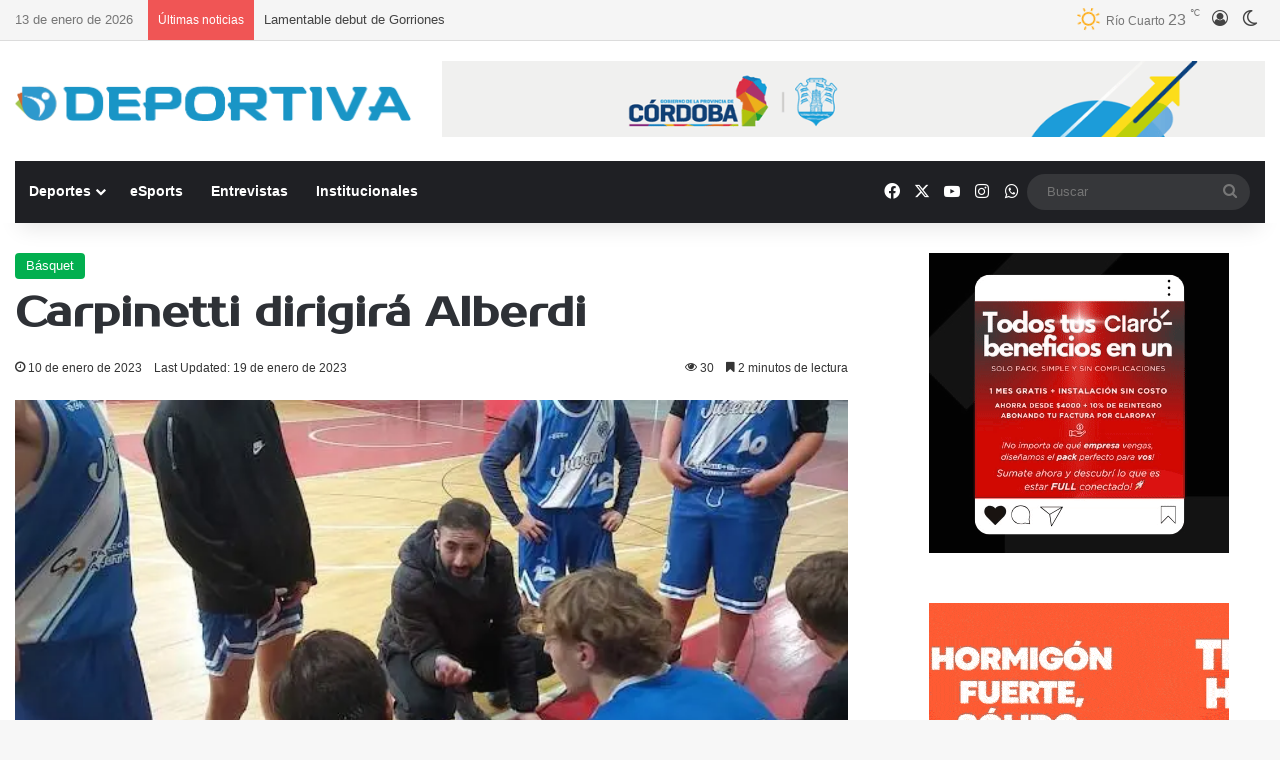

--- FILE ---
content_type: text/html; charset=UTF-8
request_url: https://deportivadigital.com.ar/v2/carpinetti-dirigira-alberdi/
body_size: 26277
content:
<!DOCTYPE html>
<html lang="es" class="" data-skin="light">
<head>
	<meta charset="UTF-8" />
	<link rel="profile" href="https://gmpg.org/xfn/11" />
	<script type="text/javascript">
/* <![CDATA[ */
(()=>{var e={};e.g=function(){if("object"==typeof globalThis)return globalThis;try{return this||new Function("return this")()}catch(e){if("object"==typeof window)return window}}(),function({ampUrl:n,isCustomizePreview:t,isAmpDevMode:r,noampQueryVarName:o,noampQueryVarValue:s,disabledStorageKey:i,mobileUserAgents:a,regexRegex:c}){if("undefined"==typeof sessionStorage)return;const d=new RegExp(c);if(!a.some((e=>{const n=e.match(d);return!(!n||!new RegExp(n[1],n[2]).test(navigator.userAgent))||navigator.userAgent.includes(e)})))return;e.g.addEventListener("DOMContentLoaded",(()=>{const e=document.getElementById("amp-mobile-version-switcher");if(!e)return;e.hidden=!1;const n=e.querySelector("a[href]");n&&n.addEventListener("click",(()=>{sessionStorage.removeItem(i)}))}));const g=r&&["paired-browsing-non-amp","paired-browsing-amp"].includes(window.name);if(sessionStorage.getItem(i)||t||g)return;const u=new URL(location.href),m=new URL(n);m.hash=u.hash,u.searchParams.has(o)&&s===u.searchParams.get(o)?sessionStorage.setItem(i,"1"):m.href!==u.href&&(window.stop(),location.replace(m.href))}({"ampUrl":"https:\/\/deportivadigital.com.ar\/v2\/carpinetti-dirigira-alberdi\/?amp=1","noampQueryVarName":"noamp","noampQueryVarValue":"mobile","disabledStorageKey":"amp_mobile_redirect_disabled","mobileUserAgents":["Mobile","Android","Silk\/","Kindle","BlackBerry","Opera Mini","Opera Mobi"],"regexRegex":"^\\\/((?:.|\\n)+)\\\/([i]*)$","isCustomizePreview":false,"isAmpDevMode":false})})();
/* ]]> */
</script>
<title>Carpinetti dirigirá Alberdi &#8211; Deportiva</title>

<meta http-equiv='x-dns-prefetch-control' content='on'>
<link rel='dns-prefetch' href='//cdnjs.cloudflare.com' />
<link rel='dns-prefetch' href='//ajax.googleapis.com' />
<link rel='dns-prefetch' href='//fonts.googleapis.com' />
<link rel='dns-prefetch' href='//fonts.gstatic.com' />
<link rel='dns-prefetch' href='//s.gravatar.com' />
<link rel='dns-prefetch' href='//www.google-analytics.com' />
<link rel='preload' as='script' href='https://ajax.googleapis.com/ajax/libs/webfont/1/webfont.js'>
<meta name='robots' content='max-image-preview:large' />
<link rel='dns-prefetch' href='//www.googletagmanager.com' />
<link rel='dns-prefetch' href='//stats.wp.com' />
<link rel='preconnect' href='//i0.wp.com' />
<link rel='preconnect' href='//c0.wp.com' />
<link rel="alternate" type="application/rss+xml" title="Deportiva &raquo; Feed" href="https://deportivadigital.com.ar/v2/feed/" />
<link rel="alternate" type="application/rss+xml" title="Deportiva &raquo; Feed de los comentarios" href="https://deportivadigital.com.ar/v2/comments/feed/" />
		<script type="text/javascript">
			try {
				if( 'undefined' != typeof localStorage ){
					var tieSkin = localStorage.getItem('tie-skin');
				}

				
				var html = document.getElementsByTagName('html')[0].classList,
						htmlSkin = 'light';

				if( html.contains('dark-skin') ){
					htmlSkin = 'dark';
				}

				if( tieSkin != null && tieSkin != htmlSkin ){
					html.add('tie-skin-inverted');
					var tieSkinInverted = true;
				}

				if( tieSkin == 'dark' ){
					html.add('dark-skin');
				}
				else if( tieSkin == 'light' ){
					html.remove( 'dark-skin' );
				}
				
			} catch(e) { console.log( e ) }

		</script>
		
		<style type="text/css">
			:root{				
			--tie-preset-gradient-1: linear-gradient(135deg, rgba(6, 147, 227, 1) 0%, rgb(155, 81, 224) 100%);
			--tie-preset-gradient-2: linear-gradient(135deg, rgb(122, 220, 180) 0%, rgb(0, 208, 130) 100%);
			--tie-preset-gradient-3: linear-gradient(135deg, rgba(252, 185, 0, 1) 0%, rgba(255, 105, 0, 1) 100%);
			--tie-preset-gradient-4: linear-gradient(135deg, rgba(255, 105, 0, 1) 0%, rgb(207, 46, 46) 100%);
			--tie-preset-gradient-5: linear-gradient(135deg, rgb(238, 238, 238) 0%, rgb(169, 184, 195) 100%);
			--tie-preset-gradient-6: linear-gradient(135deg, rgb(74, 234, 220) 0%, rgb(151, 120, 209) 20%, rgb(207, 42, 186) 40%, rgb(238, 44, 130) 60%, rgb(251, 105, 98) 80%, rgb(254, 248, 76) 100%);
			--tie-preset-gradient-7: linear-gradient(135deg, rgb(255, 206, 236) 0%, rgb(152, 150, 240) 100%);
			--tie-preset-gradient-8: linear-gradient(135deg, rgb(254, 205, 165) 0%, rgb(254, 45, 45) 50%, rgb(107, 0, 62) 100%);
			--tie-preset-gradient-9: linear-gradient(135deg, rgb(255, 203, 112) 0%, rgb(199, 81, 192) 50%, rgb(65, 88, 208) 100%);
			--tie-preset-gradient-10: linear-gradient(135deg, rgb(255, 245, 203) 0%, rgb(182, 227, 212) 50%, rgb(51, 167, 181) 100%);
			--tie-preset-gradient-11: linear-gradient(135deg, rgb(202, 248, 128) 0%, rgb(113, 206, 126) 100%);
			--tie-preset-gradient-12: linear-gradient(135deg, rgb(2, 3, 129) 0%, rgb(40, 116, 252) 100%);
			--tie-preset-gradient-13: linear-gradient(135deg, #4D34FA, #ad34fa);
			--tie-preset-gradient-14: linear-gradient(135deg, #0057FF, #31B5FF);
			--tie-preset-gradient-15: linear-gradient(135deg, #FF007A, #FF81BD);
			--tie-preset-gradient-16: linear-gradient(135deg, #14111E, #4B4462);
			--tie-preset-gradient-17: linear-gradient(135deg, #F32758, #FFC581);

			
					--main-nav-background: #1f2024;
					--main-nav-secondry-background: rgba(0,0,0,0.2);
					--main-nav-primary-color: #0088ff;
					--main-nav-contrast-primary-color: #FFFFFF;
					--main-nav-text-color: #FFFFFF;
					--main-nav-secondry-text-color: rgba(225,255,255,0.5);
					--main-nav-main-border-color: rgba(255,255,255,0.07);
					--main-nav-secondry-border-color: rgba(255,255,255,0.04);
				
			}
		</style>
	<link rel="alternate" title="oEmbed (JSON)" type="application/json+oembed" href="https://deportivadigital.com.ar/v2/wp-json/oembed/1.0/embed?url=https%3A%2F%2Fdeportivadigital.com.ar%2Fv2%2Fcarpinetti-dirigira-alberdi%2F" />
<link rel="alternate" title="oEmbed (XML)" type="text/xml+oembed" href="https://deportivadigital.com.ar/v2/wp-json/oembed/1.0/embed?url=https%3A%2F%2Fdeportivadigital.com.ar%2Fv2%2Fcarpinetti-dirigira-alberdi%2F&#038;format=xml" />
<meta name="viewport" content="width=device-width, initial-scale=1.0" /><style id='wp-img-auto-sizes-contain-inline-css' type='text/css'>
img:is([sizes=auto i],[sizes^="auto," i]){contain-intrinsic-size:3000px 1500px}
/*# sourceURL=wp-img-auto-sizes-contain-inline-css */
</style>
<link rel='stylesheet' id='sby_common_styles-css' href='https://deportivadigital.com.ar/v2/wp-content/plugins/feeds-for-youtube/public/build/css/sb-youtube-common.css?ver=2.6.2' type='text/css' media='all' />
<link rel='stylesheet' id='sby_styles-css' href='https://deportivadigital.com.ar/v2/wp-content/plugins/feeds-for-youtube/public/build/css/sb-youtube-free.css?ver=2.6.2' type='text/css' media='all' />
<style id='wp-emoji-styles-inline-css' type='text/css'>

	img.wp-smiley, img.emoji {
		display: inline !important;
		border: none !important;
		box-shadow: none !important;
		height: 1em !important;
		width: 1em !important;
		margin: 0 0.07em !important;
		vertical-align: -0.1em !important;
		background: none !important;
		padding: 0 !important;
	}
/*# sourceURL=wp-emoji-styles-inline-css */
</style>
<link rel='stylesheet' id='wp-block-library-css' href='https://c0.wp.com/c/6.9/wp-includes/css/dist/block-library/style.min.css' type='text/css' media='all' />
<style id='wp-block-library-theme-inline-css' type='text/css'>
.wp-block-audio :where(figcaption){color:#555;font-size:13px;text-align:center}.is-dark-theme .wp-block-audio :where(figcaption){color:#ffffffa6}.wp-block-audio{margin:0 0 1em}.wp-block-code{border:1px solid #ccc;border-radius:4px;font-family:Menlo,Consolas,monaco,monospace;padding:.8em 1em}.wp-block-embed :where(figcaption){color:#555;font-size:13px;text-align:center}.is-dark-theme .wp-block-embed :where(figcaption){color:#ffffffa6}.wp-block-embed{margin:0 0 1em}.blocks-gallery-caption{color:#555;font-size:13px;text-align:center}.is-dark-theme .blocks-gallery-caption{color:#ffffffa6}:root :where(.wp-block-image figcaption){color:#555;font-size:13px;text-align:center}.is-dark-theme :root :where(.wp-block-image figcaption){color:#ffffffa6}.wp-block-image{margin:0 0 1em}.wp-block-pullquote{border-bottom:4px solid;border-top:4px solid;color:currentColor;margin-bottom:1.75em}.wp-block-pullquote :where(cite),.wp-block-pullquote :where(footer),.wp-block-pullquote__citation{color:currentColor;font-size:.8125em;font-style:normal;text-transform:uppercase}.wp-block-quote{border-left:.25em solid;margin:0 0 1.75em;padding-left:1em}.wp-block-quote cite,.wp-block-quote footer{color:currentColor;font-size:.8125em;font-style:normal;position:relative}.wp-block-quote:where(.has-text-align-right){border-left:none;border-right:.25em solid;padding-left:0;padding-right:1em}.wp-block-quote:where(.has-text-align-center){border:none;padding-left:0}.wp-block-quote.is-large,.wp-block-quote.is-style-large,.wp-block-quote:where(.is-style-plain){border:none}.wp-block-search .wp-block-search__label{font-weight:700}.wp-block-search__button{border:1px solid #ccc;padding:.375em .625em}:where(.wp-block-group.has-background){padding:1.25em 2.375em}.wp-block-separator.has-css-opacity{opacity:.4}.wp-block-separator{border:none;border-bottom:2px solid;margin-left:auto;margin-right:auto}.wp-block-separator.has-alpha-channel-opacity{opacity:1}.wp-block-separator:not(.is-style-wide):not(.is-style-dots){width:100px}.wp-block-separator.has-background:not(.is-style-dots){border-bottom:none;height:1px}.wp-block-separator.has-background:not(.is-style-wide):not(.is-style-dots){height:2px}.wp-block-table{margin:0 0 1em}.wp-block-table td,.wp-block-table th{word-break:normal}.wp-block-table :where(figcaption){color:#555;font-size:13px;text-align:center}.is-dark-theme .wp-block-table :where(figcaption){color:#ffffffa6}.wp-block-video :where(figcaption){color:#555;font-size:13px;text-align:center}.is-dark-theme .wp-block-video :where(figcaption){color:#ffffffa6}.wp-block-video{margin:0 0 1em}:root :where(.wp-block-template-part.has-background){margin-bottom:0;margin-top:0;padding:1.25em 2.375em}
/*# sourceURL=/wp-includes/css/dist/block-library/theme.min.css */
</style>
<style id='classic-theme-styles-inline-css' type='text/css'>
/*! This file is auto-generated */
.wp-block-button__link{color:#fff;background-color:#32373c;border-radius:9999px;box-shadow:none;text-decoration:none;padding:calc(.667em + 2px) calc(1.333em + 2px);font-size:1.125em}.wp-block-file__button{background:#32373c;color:#fff;text-decoration:none}
/*# sourceURL=/wp-includes/css/classic-themes.min.css */
</style>
<style id='pdfp-pdfposter-style-inline-css' type='text/css'>
.wp-block-pdfp-pdf-poster{overflow:hidden}.pdfp_wrapper .pdf{position:relative}.pdfp_wrapper.pdfp_popup_enabled .iframe_wrapper{display:none}.pdfp_wrapper.pdfp_popup_enabled .iframe_wrapper:fullscreen{display:block}.pdfp_wrapper .iframe_wrapper{height:100%;width:100%}.pdfp_wrapper .iframe_wrapper:fullscreen iframe{height:100vh!important}.pdfp_wrapper .iframe_wrapper iframe{width:100%}.pdfp_wrapper .iframe_wrapper .close{background:#fff;border:1px solid #ddd;border-radius:3px;color:#222;cursor:pointer;display:none;font-family:sans-serif;font-size:36px;line-height:100%;padding:0 7px;position:absolute;right:12px;top:35px;z-index:9999}.pdfp_wrapper .iframe_wrapper:fullscreen .close{display:block}.pdfp_wrapper .pdfp_fullscreen_close{display:none}.pdfp_wrapper.pdfp_fullscreen_opened .pdfp_fullscreen_close{align-items:center;background:#fff;border-radius:3px;color:#222;cursor:pointer;display:flex;font-size:35px;height:30px;justify-content:center;overflow:hidden;padding-bottom:4px;position:fixed;right:20px;top:20px;width:32px}.pdfp_wrapper.pdfp_fullscreen_opened .pdfp_fullscreen_overlay{background:#2229;height:100%;left:0;position:fixed;top:0;width:100%}.pdfp_wrapper.pdfp_fullscreen_opened .iframe_wrapper{display:block;height:90vh;left:50%;max-width:95%;position:fixed;top:50%;transform:translate(-50%,-50%);width:900px;z-index:99999999999}.pdfp_wrapper iframe{border:none;outline:none}.pdfp-adobe-viewer{border:1px solid #ddd;border-radius:3px;cursor:pointer;outline:none;text-decoration:none}.pdfp_download{margin-right:15px}.cta_wrapper{display:flex;gap:10px;margin-bottom:10px;text-align:left}.cta_wrapper a{text-decoration:none!important}.cta_wrapper button{cursor:pointer}.pdfp_wrapper p{margin:10px 0;text-align:center}.popout-disabled{height:50px;position:absolute;right:12px;top:12px;width:50px}.pdfp_wrapper iframe{max-width:100%}.ViewSDK_hideOverflow[data-align=center]{margin-left:auto;margin-right:auto}.ViewSDK_hideOverflow[data-align=left]{margin-right:auto}.ViewSDK_hideOverflow[data-align=right]{margin-left:auto}@media screen and (max-width:768px){.pdfp_wrapper iframe{height:calc(100vw + 120px)}}@media screen and (max-width:576px){.cta_wrapper .pdfp_download{margin-bottom:10px;margin-right:0}.cta_wrapper .pdfp_download button{margin-right:0!important}.cta_wrapper{align-items:center;display:flex;flex-direction:column}}
.pdfp_wrapper .pdf{position:relative}.pdfp_wrapper .iframe_wrapper{height:100%;width:100%}.pdfp_wrapper .iframe_wrapper:fullscreen iframe{height:100vh!important}.pdfp_wrapper .iframe_wrapper iframe{width:100%}.pdfp_wrapper .iframe_wrapper .close{background:#fff;border:1px solid #ddd;border-radius:3px;color:#222;cursor:pointer;display:none;font-family:sans-serif;font-size:36px;line-height:100%;padding:0 7px;position:absolute;right:12px;top:35px;z-index:9999}.pdfp_wrapper .iframe_wrapper:fullscreen .close{display:block}.pdfp-adobe-viewer{border:1px solid #ddd;border-radius:3px;cursor:pointer;outline:none;text-decoration:none}.pdfp_download{margin-right:15px}.cta_wrapper{margin-bottom:10px}.pdfp_wrapper p{margin:10px 0;text-align:center}.popout-disabled{height:50px;position:absolute;right:12px;top:12px;width:50px}@media screen and (max-width:768px){.pdfp_wrapper iframe{height:calc(100vw + 120px)}}.ViewSDK_hideOverflow[data-align=center]{margin-left:auto;margin-right:auto}.ViewSDK_hideOverflow[data-align=left]{margin-right:auto}.ViewSDK_hideOverflow[data-align=right]{margin-left:auto}@media screen and (max-width:768px){.pdfp_wrapper iframe{height:calc(100vw + 120px)!important}}@media screen and (max-width:576px){.cta_wrapper .pdfp_download{margin-bottom:10px;margin-right:0}.cta_wrapper .pdfp_download button{margin-right:0!important}.cta_wrapper{align-items:center;display:flex;flex-direction:column}}.ViewSDK_fullScreenPDFViewer{background-color:#474747}.ViewSDK_fullScreenPDFViewer iframe{background:green;border:none;display:block;height:90%!important;margin:auto;max-width:1320px;position:relative;top:5%;width:90%!important}

/*# sourceURL=https://deportivadigital.com.ar/v2/wp-content/plugins/pdf-poster/build/blocks/pdf-poster/view.css */
</style>
<link rel='stylesheet' id='mediaelement-css' href='https://c0.wp.com/c/6.9/wp-includes/js/mediaelement/mediaelementplayer-legacy.min.css' type='text/css' media='all' />
<link rel='stylesheet' id='wp-mediaelement-css' href='https://c0.wp.com/c/6.9/wp-includes/js/mediaelement/wp-mediaelement.min.css' type='text/css' media='all' />
<style id='jetpack-sharing-buttons-style-inline-css' type='text/css'>
.jetpack-sharing-buttons__services-list{display:flex;flex-direction:row;flex-wrap:wrap;gap:0;list-style-type:none;margin:5px;padding:0}.jetpack-sharing-buttons__services-list.has-small-icon-size{font-size:12px}.jetpack-sharing-buttons__services-list.has-normal-icon-size{font-size:16px}.jetpack-sharing-buttons__services-list.has-large-icon-size{font-size:24px}.jetpack-sharing-buttons__services-list.has-huge-icon-size{font-size:36px}@media print{.jetpack-sharing-buttons__services-list{display:none!important}}.editor-styles-wrapper .wp-block-jetpack-sharing-buttons{gap:0;padding-inline-start:0}ul.jetpack-sharing-buttons__services-list.has-background{padding:1.25em 2.375em}
/*# sourceURL=https://deportivadigital.com.ar/v2/wp-content/plugins/jetpack/_inc/blocks/sharing-buttons/view.css */
</style>
<style id='global-styles-inline-css' type='text/css'>
:root{--wp--preset--aspect-ratio--square: 1;--wp--preset--aspect-ratio--4-3: 4/3;--wp--preset--aspect-ratio--3-4: 3/4;--wp--preset--aspect-ratio--3-2: 3/2;--wp--preset--aspect-ratio--2-3: 2/3;--wp--preset--aspect-ratio--16-9: 16/9;--wp--preset--aspect-ratio--9-16: 9/16;--wp--preset--color--black: #000000;--wp--preset--color--cyan-bluish-gray: #abb8c3;--wp--preset--color--white: #ffffff;--wp--preset--color--pale-pink: #f78da7;--wp--preset--color--vivid-red: #cf2e2e;--wp--preset--color--luminous-vivid-orange: #ff6900;--wp--preset--color--luminous-vivid-amber: #fcb900;--wp--preset--color--light-green-cyan: #7bdcb5;--wp--preset--color--vivid-green-cyan: #00d084;--wp--preset--color--pale-cyan-blue: #8ed1fc;--wp--preset--color--vivid-cyan-blue: #0693e3;--wp--preset--color--vivid-purple: #9b51e0;--wp--preset--color--global-color: #1b98e0;--wp--preset--gradient--vivid-cyan-blue-to-vivid-purple: linear-gradient(135deg,rgb(6,147,227) 0%,rgb(155,81,224) 100%);--wp--preset--gradient--light-green-cyan-to-vivid-green-cyan: linear-gradient(135deg,rgb(122,220,180) 0%,rgb(0,208,130) 100%);--wp--preset--gradient--luminous-vivid-amber-to-luminous-vivid-orange: linear-gradient(135deg,rgb(252,185,0) 0%,rgb(255,105,0) 100%);--wp--preset--gradient--luminous-vivid-orange-to-vivid-red: linear-gradient(135deg,rgb(255,105,0) 0%,rgb(207,46,46) 100%);--wp--preset--gradient--very-light-gray-to-cyan-bluish-gray: linear-gradient(135deg,rgb(238,238,238) 0%,rgb(169,184,195) 100%);--wp--preset--gradient--cool-to-warm-spectrum: linear-gradient(135deg,rgb(74,234,220) 0%,rgb(151,120,209) 20%,rgb(207,42,186) 40%,rgb(238,44,130) 60%,rgb(251,105,98) 80%,rgb(254,248,76) 100%);--wp--preset--gradient--blush-light-purple: linear-gradient(135deg,rgb(255,206,236) 0%,rgb(152,150,240) 100%);--wp--preset--gradient--blush-bordeaux: linear-gradient(135deg,rgb(254,205,165) 0%,rgb(254,45,45) 50%,rgb(107,0,62) 100%);--wp--preset--gradient--luminous-dusk: linear-gradient(135deg,rgb(255,203,112) 0%,rgb(199,81,192) 50%,rgb(65,88,208) 100%);--wp--preset--gradient--pale-ocean: linear-gradient(135deg,rgb(255,245,203) 0%,rgb(182,227,212) 50%,rgb(51,167,181) 100%);--wp--preset--gradient--electric-grass: linear-gradient(135deg,rgb(202,248,128) 0%,rgb(113,206,126) 100%);--wp--preset--gradient--midnight: linear-gradient(135deg,rgb(2,3,129) 0%,rgb(40,116,252) 100%);--wp--preset--font-size--small: 13px;--wp--preset--font-size--medium: 20px;--wp--preset--font-size--large: 36px;--wp--preset--font-size--x-large: 42px;--wp--preset--spacing--20: 0.44rem;--wp--preset--spacing--30: 0.67rem;--wp--preset--spacing--40: 1rem;--wp--preset--spacing--50: 1.5rem;--wp--preset--spacing--60: 2.25rem;--wp--preset--spacing--70: 3.38rem;--wp--preset--spacing--80: 5.06rem;--wp--preset--shadow--natural: 6px 6px 9px rgba(0, 0, 0, 0.2);--wp--preset--shadow--deep: 12px 12px 50px rgba(0, 0, 0, 0.4);--wp--preset--shadow--sharp: 6px 6px 0px rgba(0, 0, 0, 0.2);--wp--preset--shadow--outlined: 6px 6px 0px -3px rgb(255, 255, 255), 6px 6px rgb(0, 0, 0);--wp--preset--shadow--crisp: 6px 6px 0px rgb(0, 0, 0);}:where(.is-layout-flex){gap: 0.5em;}:where(.is-layout-grid){gap: 0.5em;}body .is-layout-flex{display: flex;}.is-layout-flex{flex-wrap: wrap;align-items: center;}.is-layout-flex > :is(*, div){margin: 0;}body .is-layout-grid{display: grid;}.is-layout-grid > :is(*, div){margin: 0;}:where(.wp-block-columns.is-layout-flex){gap: 2em;}:where(.wp-block-columns.is-layout-grid){gap: 2em;}:where(.wp-block-post-template.is-layout-flex){gap: 1.25em;}:where(.wp-block-post-template.is-layout-grid){gap: 1.25em;}.has-black-color{color: var(--wp--preset--color--black) !important;}.has-cyan-bluish-gray-color{color: var(--wp--preset--color--cyan-bluish-gray) !important;}.has-white-color{color: var(--wp--preset--color--white) !important;}.has-pale-pink-color{color: var(--wp--preset--color--pale-pink) !important;}.has-vivid-red-color{color: var(--wp--preset--color--vivid-red) !important;}.has-luminous-vivid-orange-color{color: var(--wp--preset--color--luminous-vivid-orange) !important;}.has-luminous-vivid-amber-color{color: var(--wp--preset--color--luminous-vivid-amber) !important;}.has-light-green-cyan-color{color: var(--wp--preset--color--light-green-cyan) !important;}.has-vivid-green-cyan-color{color: var(--wp--preset--color--vivid-green-cyan) !important;}.has-pale-cyan-blue-color{color: var(--wp--preset--color--pale-cyan-blue) !important;}.has-vivid-cyan-blue-color{color: var(--wp--preset--color--vivid-cyan-blue) !important;}.has-vivid-purple-color{color: var(--wp--preset--color--vivid-purple) !important;}.has-black-background-color{background-color: var(--wp--preset--color--black) !important;}.has-cyan-bluish-gray-background-color{background-color: var(--wp--preset--color--cyan-bluish-gray) !important;}.has-white-background-color{background-color: var(--wp--preset--color--white) !important;}.has-pale-pink-background-color{background-color: var(--wp--preset--color--pale-pink) !important;}.has-vivid-red-background-color{background-color: var(--wp--preset--color--vivid-red) !important;}.has-luminous-vivid-orange-background-color{background-color: var(--wp--preset--color--luminous-vivid-orange) !important;}.has-luminous-vivid-amber-background-color{background-color: var(--wp--preset--color--luminous-vivid-amber) !important;}.has-light-green-cyan-background-color{background-color: var(--wp--preset--color--light-green-cyan) !important;}.has-vivid-green-cyan-background-color{background-color: var(--wp--preset--color--vivid-green-cyan) !important;}.has-pale-cyan-blue-background-color{background-color: var(--wp--preset--color--pale-cyan-blue) !important;}.has-vivid-cyan-blue-background-color{background-color: var(--wp--preset--color--vivid-cyan-blue) !important;}.has-vivid-purple-background-color{background-color: var(--wp--preset--color--vivid-purple) !important;}.has-black-border-color{border-color: var(--wp--preset--color--black) !important;}.has-cyan-bluish-gray-border-color{border-color: var(--wp--preset--color--cyan-bluish-gray) !important;}.has-white-border-color{border-color: var(--wp--preset--color--white) !important;}.has-pale-pink-border-color{border-color: var(--wp--preset--color--pale-pink) !important;}.has-vivid-red-border-color{border-color: var(--wp--preset--color--vivid-red) !important;}.has-luminous-vivid-orange-border-color{border-color: var(--wp--preset--color--luminous-vivid-orange) !important;}.has-luminous-vivid-amber-border-color{border-color: var(--wp--preset--color--luminous-vivid-amber) !important;}.has-light-green-cyan-border-color{border-color: var(--wp--preset--color--light-green-cyan) !important;}.has-vivid-green-cyan-border-color{border-color: var(--wp--preset--color--vivid-green-cyan) !important;}.has-pale-cyan-blue-border-color{border-color: var(--wp--preset--color--pale-cyan-blue) !important;}.has-vivid-cyan-blue-border-color{border-color: var(--wp--preset--color--vivid-cyan-blue) !important;}.has-vivid-purple-border-color{border-color: var(--wp--preset--color--vivid-purple) !important;}.has-vivid-cyan-blue-to-vivid-purple-gradient-background{background: var(--wp--preset--gradient--vivid-cyan-blue-to-vivid-purple) !important;}.has-light-green-cyan-to-vivid-green-cyan-gradient-background{background: var(--wp--preset--gradient--light-green-cyan-to-vivid-green-cyan) !important;}.has-luminous-vivid-amber-to-luminous-vivid-orange-gradient-background{background: var(--wp--preset--gradient--luminous-vivid-amber-to-luminous-vivid-orange) !important;}.has-luminous-vivid-orange-to-vivid-red-gradient-background{background: var(--wp--preset--gradient--luminous-vivid-orange-to-vivid-red) !important;}.has-very-light-gray-to-cyan-bluish-gray-gradient-background{background: var(--wp--preset--gradient--very-light-gray-to-cyan-bluish-gray) !important;}.has-cool-to-warm-spectrum-gradient-background{background: var(--wp--preset--gradient--cool-to-warm-spectrum) !important;}.has-blush-light-purple-gradient-background{background: var(--wp--preset--gradient--blush-light-purple) !important;}.has-blush-bordeaux-gradient-background{background: var(--wp--preset--gradient--blush-bordeaux) !important;}.has-luminous-dusk-gradient-background{background: var(--wp--preset--gradient--luminous-dusk) !important;}.has-pale-ocean-gradient-background{background: var(--wp--preset--gradient--pale-ocean) !important;}.has-electric-grass-gradient-background{background: var(--wp--preset--gradient--electric-grass) !important;}.has-midnight-gradient-background{background: var(--wp--preset--gradient--midnight) !important;}.has-small-font-size{font-size: var(--wp--preset--font-size--small) !important;}.has-medium-font-size{font-size: var(--wp--preset--font-size--medium) !important;}.has-large-font-size{font-size: var(--wp--preset--font-size--large) !important;}.has-x-large-font-size{font-size: var(--wp--preset--font-size--x-large) !important;}
:where(.wp-block-post-template.is-layout-flex){gap: 1.25em;}:where(.wp-block-post-template.is-layout-grid){gap: 1.25em;}
:where(.wp-block-term-template.is-layout-flex){gap: 1.25em;}:where(.wp-block-term-template.is-layout-grid){gap: 1.25em;}
:where(.wp-block-columns.is-layout-flex){gap: 2em;}:where(.wp-block-columns.is-layout-grid){gap: 2em;}
:root :where(.wp-block-pullquote){font-size: 1.5em;line-height: 1.6;}
/*# sourceURL=global-styles-inline-css */
</style>
<link rel='stylesheet' id='pdfp-public-css' href='https://deportivadigital.com.ar/v2/wp-content/plugins/pdf-poster/build/public.css?ver=2.3.1' type='text/css' media='all' />
<link rel='stylesheet' id='inf-font-awesome-css' href='https://deportivadigital.com.ar/v2/wp-content/plugins/blog-designer-pack/assets/css/font-awesome.min.css?ver=4.0.8' type='text/css' media='all' />
<link rel='stylesheet' id='owl-carousel-css' href='https://deportivadigital.com.ar/v2/wp-content/plugins/blog-designer-pack/assets/css/owl.carousel.min.css?ver=4.0.8' type='text/css' media='all' />
<link rel='stylesheet' id='bdpp-public-style-css' href='https://deportivadigital.com.ar/v2/wp-content/plugins/blog-designer-pack/assets/css/bdpp-public.min.css?ver=4.0.8' type='text/css' media='all' />
<link rel='stylesheet' id='taqyeem-buttons-style-css' href='https://deportivadigital.com.ar/v2/wp-content/plugins/taqyeem-buttons/assets/style.css?ver=6.9' type='text/css' media='all' />
<link rel='stylesheet' id='wmvp-style-videos-list-css' href='https://deportivadigital.com.ar/v2/wp-content/plugins/wm-video-playlists/assets/css/style.css?ver=1.0.2' type='text/css' media='all' />
<link rel='stylesheet' id='tie-css-base-css' href='https://deportivadigital.com.ar/v2/wp-content/themes/jannah/assets/css/base.min.css?ver=7.6.0' type='text/css' media='all' />
<link rel='stylesheet' id='tie-css-styles-css' href='https://deportivadigital.com.ar/v2/wp-content/themes/jannah/assets/css/style.min.css?ver=7.6.0' type='text/css' media='all' />
<link rel='stylesheet' id='tie-css-widgets-css' href='https://deportivadigital.com.ar/v2/wp-content/themes/jannah/assets/css/widgets.min.css?ver=7.6.0' type='text/css' media='all' />
<link rel='stylesheet' id='tie-css-helpers-css' href='https://deportivadigital.com.ar/v2/wp-content/themes/jannah/assets/css/helpers.min.css?ver=7.6.0' type='text/css' media='all' />
<link rel='stylesheet' id='tie-fontawesome5-css' href='https://deportivadigital.com.ar/v2/wp-content/themes/jannah/assets/css/fontawesome.css?ver=7.6.0' type='text/css' media='all' />
<link rel='stylesheet' id='tie-css-ilightbox-css' href='https://deportivadigital.com.ar/v2/wp-content/themes/jannah/assets/ilightbox/dark-skin/skin.css?ver=7.6.0' type='text/css' media='all' />
<link rel='stylesheet' id='tie-css-shortcodes-css' href='https://deportivadigital.com.ar/v2/wp-content/themes/jannah/assets/css/plugins/shortcodes.min.css?ver=7.6.0' type='text/css' media='all' />
<link rel='stylesheet' id='tie-css-single-css' href='https://deportivadigital.com.ar/v2/wp-content/themes/jannah/assets/css/single.min.css?ver=7.6.0' type='text/css' media='all' />
<link rel='stylesheet' id='tie-css-print-css' href='https://deportivadigital.com.ar/v2/wp-content/themes/jannah/assets/css/print.css?ver=7.6.0' type='text/css' media='print' />
<link rel='stylesheet' id='taqyeem-styles-css' href='https://deportivadigital.com.ar/v2/wp-content/themes/jannah/assets/css/plugins/taqyeem.min.css?ver=7.6.0' type='text/css' media='all' />
<style id='taqyeem-styles-inline-css' type='text/css'>
.wf-active .logo-text,.wf-active h1,.wf-active h2,.wf-active h3,.wf-active h4,.wf-active h5,.wf-active h6,.wf-active .the-subtitle{font-family: 'Prosto One';}:root:root{--brand-color: #1b98e0;--dark-brand-color: #0066ae;--bright-color: #FFFFFF;--base-color: #2c2f34;}#reading-position-indicator{box-shadow: 0 0 10px rgba( 27,152,224,0.7);}:root:root{--brand-color: #1b98e0;--dark-brand-color: #0066ae;--bright-color: #FFFFFF;--base-color: #2c2f34;}#reading-position-indicator{box-shadow: 0 0 10px rgba( 27,152,224,0.7);}#header-notification-bar{background: var( --tie-preset-gradient-1 );}#top-nav,#top-nav .sub-menu,#top-nav .comp-sub-menu,#top-nav .ticker-content,#top-nav .ticker-swipe,.top-nav-boxed #top-nav .topbar-wrapper,.top-nav-dark .top-menu ul,#autocomplete-suggestions.search-in-top-nav{background-color : #f5f5f5;}#top-nav *,#autocomplete-suggestions.search-in-top-nav{border-color: rgba( #000000,0.08);}#top-nav .icon-basecloud-bg:after{color: #f5f5f5;}#top-nav a:not(:hover),#top-nav input,#top-nav #search-submit,#top-nav .fa-spinner,#top-nav .dropdown-social-icons li a span,#top-nav .components > li .social-link:not(:hover) span,#autocomplete-suggestions.search-in-top-nav a{color: #444444;}#top-nav input::-moz-placeholder{color: #444444;}#top-nav input:-moz-placeholder{color: #444444;}#top-nav input:-ms-input-placeholder{color: #444444;}#top-nav input::-webkit-input-placeholder{color: #444444;}#top-nav,.search-in-top-nav{--tie-buttons-color: #1b98e0;--tie-buttons-border-color: #1b98e0;--tie-buttons-text: #FFFFFF;--tie-buttons-hover-color: #007ac2;}#top-nav a:hover,#top-nav .menu li:hover > a,#top-nav .menu > .tie-current-menu > a,#top-nav .components > li:hover > a,#top-nav .components #search-submit:hover,#autocomplete-suggestions.search-in-top-nav .post-title a:hover{color: #1b98e0;}#top-nav,#top-nav .comp-sub-menu,#top-nav .tie-weather-widget{color: #777777;}#autocomplete-suggestions.search-in-top-nav .post-meta,#autocomplete-suggestions.search-in-top-nav .post-meta a:not(:hover){color: rgba( 119,119,119,0.7 );}#top-nav .weather-icon .icon-cloud,#top-nav .weather-icon .icon-basecloud-bg,#top-nav .weather-icon .icon-cloud-behind{color: #777777 !important;}#footer{background-color: #444444;}#site-info{background-color: #ffffff;}#footer .posts-list-counter .posts-list-items li.widget-post-list:before{border-color: #444444;}#footer .timeline-widget a .date:before{border-color: rgba(68,68,68,0.8);}#footer .footer-boxed-widget-area,#footer textarea,#footer input:not([type=submit]),#footer select,#footer code,#footer kbd,#footer pre,#footer samp,#footer .show-more-button,#footer .slider-links .tie-slider-nav span,#footer #wp-calendar,#footer #wp-calendar tbody td,#footer #wp-calendar thead th,#footer .widget.buddypress .item-options a{border-color: rgba(255,255,255,0.1);}#footer .social-statistics-widget .white-bg li.social-icons-item a,#footer .widget_tag_cloud .tagcloud a,#footer .latest-tweets-widget .slider-links .tie-slider-nav span,#footer .widget_layered_nav_filters a{border-color: rgba(255,255,255,0.1);}#footer .social-statistics-widget .white-bg li:before{background: rgba(255,255,255,0.1);}.site-footer #wp-calendar tbody td{background: rgba(255,255,255,0.02);}#footer .white-bg .social-icons-item a span.followers span,#footer .circle-three-cols .social-icons-item a .followers-num,#footer .circle-three-cols .social-icons-item a .followers-name{color: rgba(255,255,255,0.8);}#footer .timeline-widget ul:before,#footer .timeline-widget a:not(:hover) .date:before{background-color: #262626;}#footer .widget-title,#footer .widget-title a:not(:hover){color: #dddddd;}#footer,#footer textarea,#footer input:not([type='submit']),#footer select,#footer #wp-calendar tbody,#footer .tie-slider-nav li span:not(:hover),#footer .widget_categories li a:before,#footer .widget_product_categories li a:before,#footer .widget_layered_nav li a:before,#footer .widget_archive li a:before,#footer .widget_nav_menu li a:before,#footer .widget_meta li a:before,#footer .widget_pages li a:before,#footer .widget_recent_entries li a:before,#footer .widget_display_forums li a:before,#footer .widget_display_views li a:before,#footer .widget_rss li a:before,#footer .widget_display_stats dt:before,#footer .subscribe-widget-content h3,#footer .about-author .social-icons a:not(:hover) span{color: #aaaaaa;}#footer post-widget-body .meta-item,#footer .post-meta,#footer .stream-title,#footer.dark-skin .timeline-widget .date,#footer .wp-caption .wp-caption-text,#footer .rss-date{color: rgba(170,170,170,0.7);}#footer input::-moz-placeholder{color: #aaaaaa;}#footer input:-moz-placeholder{color: #aaaaaa;}#footer input:-ms-input-placeholder{color: #aaaaaa;}#footer input::-webkit-input-placeholder{color: #aaaaaa;}#site-info,#site-info ul.social-icons li a:not(:hover) span{color: #999999;}#footer .site-info a:not(:hover){color: #666666;}.post-cat{background-color:#00af4d !important;color:#FFFFFF !important;}@media (min-width: 1200px){.container{width: auto;}}@media (min-width: 992px){.container,.boxed-layout #tie-wrapper,.boxed-layout .fixed-nav,.wide-next-prev-slider-wrapper .slider-main-container{max-width: 100%;}.boxed-layout .container{max-width: 100%;}}.meta-views.meta-item .tie-icon-fire:before{content: "\f06e" !important;}.tie-insta-header {margin-bottom: 15px;}.tie-insta-avatar a {width: 70px;height: 70px;display: block;position: relative;float: left;margin-right: 15px;margin-bottom: 15px;}.tie-insta-avatar a:before {content: "";position: absolute;width: calc(100% + 6px);height: calc(100% + 6px);left: -3px;top: -3px;border-radius: 50%;background: #d6249f;background: radial-gradient(circle at 30% 107%,#fdf497 0%,#fdf497 5%,#fd5949 45%,#d6249f 60%,#285AEB 90%);}.tie-insta-avatar a:after {position: absolute;content: "";width: calc(100% + 3px);height: calc(100% + 3px);left: -2px;top: -2px;border-radius: 50%;background: #fff;}.dark-skin .tie-insta-avatar a:after {background: #27292d;}.tie-insta-avatar img {border-radius: 50%;position: relative;z-index: 2;transition: all 0.25s;}.tie-insta-avatar img:hover {box-shadow: 0px 0px 15px 0 #6b54c6;}.tie-insta-info {font-size: 1.3em;font-weight: bold;margin-bottom: 5px;}.tie-tiktok-header{overflow: hidden;margin-bottom: 10px;}.tie-tiktok-avatar a {width: 70px;height: 70px;display: block;position: relative;float: left;margin-right: 15px;}.tie-tiktok-avatar img {border-radius: 50%;}.tie-tiktok-username {display: block;font-size: 1.4em;}.tie-tiktok-desc {margin-top: 8px;}
/*# sourceURL=taqyeem-styles-inline-css */
</style>
<script type="text/javascript" src="https://c0.wp.com/c/6.9/wp-includes/js/jquery/jquery.min.js" id="jquery-core-js"></script>
<script type="text/javascript" src="https://c0.wp.com/c/6.9/wp-includes/js/jquery/jquery-migrate.min.js" id="jquery-migrate-js"></script>

<!-- Fragmento de código de la etiqueta de Google (gtag.js) añadida por Site Kit -->
<!-- Fragmento de código de Google Analytics añadido por Site Kit -->
<script type="text/javascript" src="https://www.googletagmanager.com/gtag/js?id=GT-T5RX8CPB" id="google_gtagjs-js" async></script>
<script type="text/javascript" id="google_gtagjs-js-after">
/* <![CDATA[ */
window.dataLayer = window.dataLayer || [];function gtag(){dataLayer.push(arguments);}
gtag("set","linker",{"domains":["deportivadigital.com.ar"]});
gtag("js", new Date());
gtag("set", "developer_id.dZTNiMT", true);
gtag("config", "GT-T5RX8CPB");
//# sourceURL=google_gtagjs-js-after
/* ]]> */
</script>
<link rel="https://api.w.org/" href="https://deportivadigital.com.ar/v2/wp-json/" /><link rel="alternate" title="JSON" type="application/json" href="https://deportivadigital.com.ar/v2/wp-json/wp/v2/posts/20148" /><link rel="EditURI" type="application/rsd+xml" title="RSD" href="https://deportivadigital.com.ar/v2/xmlrpc.php?rsd" />
<meta name="generator" content="WordPress 6.9" />
<link rel="canonical" href="https://deportivadigital.com.ar/v2/carpinetti-dirigira-alberdi/" />
<link rel='shortlink' href='https://deportivadigital.com.ar/v2/?p=20148' />
        <style>
                    </style>
<style type="text/css">
			.aiovg-player {
				display: block;
				position: relative;
				border-radius: 3px;
				padding-bottom: 56.25%;
				width: 100%;
				height: 0;	
				overflow: hidden;
			}
			
			.aiovg-player iframe,
			.aiovg-player .video-js,
			.aiovg-player .plyr {
				--plyr-color-main: #00b2ff;
				position: absolute;
				inset: 0;	
				margin: 0;
				padding: 0;
				width: 100%;
				height: 100%;
			}
		</style><meta name="generator" content="Site Kit by Google 1.170.0" /><script type='text/javascript'>
/* <![CDATA[ */
var taqyeem = {"ajaxurl":"https://deportivadigital.com.ar/v2/wp-admin/admin-ajax.php" , "your_rating":"Your Rating:"};
/* ]]> */
</script>

<style>html:not(.dark-skin) .light-skin{--wmvp-playlist-head-bg: var(--brand-color);--wmvp-playlist-head-color: var(--bright-color);--wmvp-current-video-bg: #f2f4f5;--wmvp-current-video-color: #000;--wmvp-playlist-bg: #fff;--wmvp-playlist-color: #000;--wmvp-playlist-outer-border: 1px solid rgba(0,0,0,0.07);--wmvp-playlist-inner-border-color: rgba(0,0,0,0.07);}</style><style>.dark-skin{--wmvp-playlist-head-bg: #131416;--wmvp-playlist-head-color: #fff;--wmvp-current-video-bg: #24262a;--wmvp-current-video-color: #fff;--wmvp-playlist-bg: #1a1b1f;--wmvp-playlist-color: #fff;--wmvp-playlist-outer-border: 1px solid rgba(0,0,0,0.07);--wmvp-playlist-inner-border-color: rgba(255,255,255,0.05);}</style><link rel="alternate" type="text/html" media="only screen and (max-width: 640px)" href="https://deportivadigital.com.ar/v2/carpinetti-dirigira-alberdi/?amp=1">	<style>img#wpstats{display:none}</style>
		 <meta name="description" content="Centro Cultural Alberdi estrenará DT en la temporada 2023 del basquet local. El nuevo entrenador mercedario será Emanuel Carpinetti, quien fue coach d" /><meta http-equiv="X-UA-Compatible" content="IE=edge">
<meta name="google-site-verification" content="iHb-9V3MUYme9fiHUspGOgCS-riQjNOTJjDl82OqCEI"><meta name="google-site-verification" content="vK-dBkjKubvqq_6J_myxgiFtnymr6WKW_P6YroFXtiI"><meta name="generator" content="Elementor 3.34.1; features: e_font_icon_svg; settings: css_print_method-internal, google_font-enabled, font_display-swap">
			<style>
				.e-con.e-parent:nth-of-type(n+4):not(.e-lazyloaded):not(.e-no-lazyload),
				.e-con.e-parent:nth-of-type(n+4):not(.e-lazyloaded):not(.e-no-lazyload) * {
					background-image: none !important;
				}
				@media screen and (max-height: 1024px) {
					.e-con.e-parent:nth-of-type(n+3):not(.e-lazyloaded):not(.e-no-lazyload),
					.e-con.e-parent:nth-of-type(n+3):not(.e-lazyloaded):not(.e-no-lazyload) * {
						background-image: none !important;
					}
				}
				@media screen and (max-height: 640px) {
					.e-con.e-parent:nth-of-type(n+2):not(.e-lazyloaded):not(.e-no-lazyload),
					.e-con.e-parent:nth-of-type(n+2):not(.e-lazyloaded):not(.e-no-lazyload) * {
						background-image: none !important;
					}
				}
			</style>
			<link rel="amphtml" href="https://deportivadigital.com.ar/v2/carpinetti-dirigira-alberdi/?amp=1"><style>#amp-mobile-version-switcher{left:0;position:absolute;width:100%;z-index:100}#amp-mobile-version-switcher>a{background-color:#444;border:0;color:#eaeaea;display:block;font-family:-apple-system,BlinkMacSystemFont,Segoe UI,Roboto,Oxygen-Sans,Ubuntu,Cantarell,Helvetica Neue,sans-serif;font-size:16px;font-weight:600;padding:15px 0;text-align:center;-webkit-text-decoration:none;text-decoration:none}#amp-mobile-version-switcher>a:active,#amp-mobile-version-switcher>a:focus,#amp-mobile-version-switcher>a:hover{-webkit-text-decoration:underline;text-decoration:underline}</style><meta name="generator" content="Powered by Slider Revolution 6.7.4 - responsive, Mobile-Friendly Slider Plugin for WordPress with comfortable drag and drop interface." />

<!-- Jetpack Open Graph Tags -->
<meta property="og:type" content="article" />
<meta property="og:title" content="Carpinetti dirigirá Alberdi" />
<meta property="og:url" content="https://deportivadigital.com.ar/v2/carpinetti-dirigira-alberdi/" />
<meta property="og:description" content="Centro Cultural Alberdi estrenará DT en la temporada 2023 del basquet local. El nuevo entrenador mercedario será Emanuel Carpinetti, quien fue coach de Acción Juvenil durante el 2022, y reemplaza a…" />
<meta property="article:published_time" content="2023-01-10T16:59:45+00:00" />
<meta property="article:modified_time" content="2023-01-19T17:00:03+00:00" />
<meta property="og:site_name" content="Deportiva" />
<meta property="og:image" content="https://i0.wp.com/deportivadigital.com.ar/v2/wp-content/uploads/2023/01/Emanuel_Carpinetti.jpg?fit=640%2C366&#038;ssl=1" />
<meta property="og:image:width" content="640" />
<meta property="og:image:height" content="366" />
<meta property="og:image:alt" content="" />
<meta property="og:locale" content="es_ES" />
<meta name="twitter:text:title" content="Carpinetti dirigirá Alberdi" />
<meta name="twitter:image" content="https://i0.wp.com/deportivadigital.com.ar/v2/wp-content/uploads/2023/01/Emanuel_Carpinetti.jpg?fit=640%2C366&#038;ssl=1&#038;w=640" />
<meta name="twitter:card" content="summary_large_image" />

<!-- End Jetpack Open Graph Tags -->
<link rel="icon" href="https://i0.wp.com/deportivadigital.com.ar/v2/wp-content/uploads/2020/05/cropped-Icono.png?fit=32%2C32&#038;ssl=1" sizes="32x32" />
<link rel="icon" href="https://i0.wp.com/deportivadigital.com.ar/v2/wp-content/uploads/2020/05/cropped-Icono.png?fit=192%2C192&#038;ssl=1" sizes="192x192" />
<link rel="apple-touch-icon" href="https://i0.wp.com/deportivadigital.com.ar/v2/wp-content/uploads/2020/05/cropped-Icono.png?fit=180%2C180&#038;ssl=1" />
<meta name="msapplication-TileImage" content="https://i0.wp.com/deportivadigital.com.ar/v2/wp-content/uploads/2020/05/cropped-Icono.png?fit=270%2C270&#038;ssl=1" />
<script>function setREVStartSize(e){
			//window.requestAnimationFrame(function() {
				window.RSIW = window.RSIW===undefined ? window.innerWidth : window.RSIW;
				window.RSIH = window.RSIH===undefined ? window.innerHeight : window.RSIH;
				try {
					var pw = document.getElementById(e.c).parentNode.offsetWidth,
						newh;
					pw = pw===0 || isNaN(pw) || (e.l=="fullwidth" || e.layout=="fullwidth") ? window.RSIW : pw;
					e.tabw = e.tabw===undefined ? 0 : parseInt(e.tabw);
					e.thumbw = e.thumbw===undefined ? 0 : parseInt(e.thumbw);
					e.tabh = e.tabh===undefined ? 0 : parseInt(e.tabh);
					e.thumbh = e.thumbh===undefined ? 0 : parseInt(e.thumbh);
					e.tabhide = e.tabhide===undefined ? 0 : parseInt(e.tabhide);
					e.thumbhide = e.thumbhide===undefined ? 0 : parseInt(e.thumbhide);
					e.mh = e.mh===undefined || e.mh=="" || e.mh==="auto" ? 0 : parseInt(e.mh,0);
					if(e.layout==="fullscreen" || e.l==="fullscreen")
						newh = Math.max(e.mh,window.RSIH);
					else{
						e.gw = Array.isArray(e.gw) ? e.gw : [e.gw];
						for (var i in e.rl) if (e.gw[i]===undefined || e.gw[i]===0) e.gw[i] = e.gw[i-1];
						e.gh = e.el===undefined || e.el==="" || (Array.isArray(e.el) && e.el.length==0)? e.gh : e.el;
						e.gh = Array.isArray(e.gh) ? e.gh : [e.gh];
						for (var i in e.rl) if (e.gh[i]===undefined || e.gh[i]===0) e.gh[i] = e.gh[i-1];
											
						var nl = new Array(e.rl.length),
							ix = 0,
							sl;
						e.tabw = e.tabhide>=pw ? 0 : e.tabw;
						e.thumbw = e.thumbhide>=pw ? 0 : e.thumbw;
						e.tabh = e.tabhide>=pw ? 0 : e.tabh;
						e.thumbh = e.thumbhide>=pw ? 0 : e.thumbh;
						for (var i in e.rl) nl[i] = e.rl[i]<window.RSIW ? 0 : e.rl[i];
						sl = nl[0];
						for (var i in nl) if (sl>nl[i] && nl[i]>0) { sl = nl[i]; ix=i;}
						var m = pw>(e.gw[ix]+e.tabw+e.thumbw) ? 1 : (pw-(e.tabw+e.thumbw)) / (e.gw[ix]);
						newh =  (e.gh[ix] * m) + (e.tabh + e.thumbh);
					}
					var el = document.getElementById(e.c);
					if (el!==null && el) el.style.height = newh+"px";
					el = document.getElementById(e.c+"_wrapper");
					if (el!==null && el) {
						el.style.height = newh+"px";
						el.style.display = "block";
					}
				} catch(e){
					console.log("Failure at Presize of Slider:" + e)
				}
			//});
		  };</script>
</head>

<body id="tie-body" class="wp-singular post-template-default single single-post postid-20148 single-format-standard wp-custom-logo wp-theme-jannah tie-no-js is-percent-width wrapper-has-shadow block-head-7 magazine2 is-thumb-overlay-disabled is-desktop is-header-layout-3 has-header-ad sidebar-right has-sidebar post-layout-1 narrow-title-narrow-media has-mobile-share hide_read_more_buttons hide_post_authorbio hide_back_top_button elementor-default elementor-kit-25890">



<div class="background-overlay">

	<div id="tie-container" class="site tie-container">

		
		<div id="tie-wrapper">
			
<header id="theme-header" class="theme-header header-layout-3 main-nav-dark main-nav-default-dark main-nav-below main-nav-boxed has-stream-item top-nav-active top-nav-light top-nav-default-light top-nav-above has-shadow is-stretch-header has-normal-width-logo mobile-header-centered">
	
<nav id="top-nav"  class="has-date-breaking-components top-nav header-nav has-breaking-news" aria-label="Menú de Navegación secundario">
	<div class="container">
		<div class="topbar-wrapper">

			
					<div class="topbar-today-date">
						13 de enero de 2026					</div>
					
			<div class="tie-alignleft">
				
<div class="breaking">

	<span class="breaking-title">
		<span class="tie-icon-bolt breaking-icon" aria-hidden="true"></span>
		<span class="breaking-title-text">Últimas noticias</span>
	</span>

	<ul id="breaking-news-in-header" class="breaking-news" data-type="reveal">

		
							<li class="news-item">
								<a href="https://deportivadigital.com.ar/v2/vuelve-a-tener-una-joya/">Vuelve a tener «una joya»</a>
							</li>

							
							<li class="news-item">
								<a href="https://deportivadigital.com.ar/v2/lamentable-debut-de-gorriones/">Lamentable debut de Gorriones</a>
							</li>

							
							<li class="news-item">
								<a href="https://deportivadigital.com.ar/v2/interesante-ascenso/">Interesante ascenso</a>
							</li>

							
							<li class="news-item">
								<a href="https://deportivadigital.com.ar/v2/estan-las-fechas-y-rivales/">Están las fechas y rivales</a>
							</li>

							
							<li class="news-item">
								<a href="https://deportivadigital.com.ar/v2/acepto-invitacion-para-jugar-liga-federal/">Aceptó invitación para jugar Liga Federal</a>
							</li>

							
							<li class="news-item">
								<a href="https://deportivadigital.com.ar/v2/llega-importante-refuerzo-para-estudiantes/">Llega importante refuerzo para Estudiantes</a>
							</li>

							
							<li class="news-item">
								<a href="https://deportivadigital.com.ar/v2/sintesis-de-la-primer-etapa/">Síntesis de la primer etapa</a>
							</li>

							
							<li class="news-item">
								<a href="https://deportivadigital.com.ar/v2/hoy-comienza-el-sueno-de-estudiantes/">Hoy comienza el sueño de Estudiantes</a>
							</li>

							
							<li class="news-item">
								<a href="https://deportivadigital.com.ar/v2/no-hubo-sancion-para-el-ganador/">No hubo sanción para el ganador</a>
							</li>

							
							<li class="news-item">
								<a href="https://deportivadigital.com.ar/v2/un-triunfo-historico-para-rio-cuarto-entre-la-pasion-y-la-polemica/">Un triunfo histórico para Río Cuarto entre la pasión y la polémica</a>
							</li>

							
	</ul>
</div><!-- #breaking /-->
			</div><!-- .tie-alignleft /-->

			<div class="tie-alignright">
				<ul class="components"><li class="weather-menu-item menu-item custom-menu-link">
				<div class="tie-weather-widget is-animated" title="Clear Sky">
					<div class="weather-wrap">

						<div class="weather-forecast-day small-weather-icons">
							
					<div class="weather-icon">
						<div class="icon-sun"></div>
					</div>
										</div><!-- .weather-forecast-day -->

						<div class="city-data">
							<span>Río Cuarto</span>
							<span class="weather-current-temp">
								23								<sup>&#x2103;</sup>
							</span>
						</div><!-- .city-data -->

					</div><!-- .weather-wrap -->
				</div><!-- .tie-weather-widget -->
				</li>
	
		<li class=" popup-login-icon menu-item custom-menu-link">
			<a href="#" class="lgoin-btn tie-popup-trigger">
				<span class="tie-icon-author" aria-hidden="true"></span>
				<span class="screen-reader-text">Acceso</span>			</a>
		</li>

				<li class="skin-icon menu-item custom-menu-link">
		<a href="#" class="change-skin" title="Switch skin">
			<span class="tie-icon-moon change-skin-icon" aria-hidden="true"></span>
			<span class="screen-reader-text">Switch skin</span>
		</a>
	</li>
	</ul><!-- Components -->			</div><!-- .tie-alignright /-->

		</div><!-- .topbar-wrapper /-->
	</div><!-- .container /-->
</nav><!-- #top-nav /-->

<div class="container header-container">
	<div class="tie-row logo-row">

		
		<div class="logo-wrapper">
			<div class="tie-col-md-4 logo-container clearfix">
				<div id="mobile-header-components-area_1" class="mobile-header-components"><ul class="components"><li class="mobile-component_menu custom-menu-link"><a href="#" id="mobile-menu-icon" class="menu-text-wrapper"><span class="tie-mobile-menu-icon tie-icon-grid-4"></span><span class="menu-text">Menú</span></a></li></ul></div>
		<div id="logo" class="image-logo" >

			
			<a title="Deportiva" href="https://deportivadigital.com.ar/v2/">
				
				<picture class="tie-logo-default tie-logo-picture">
					<source class="tie-logo-source-default tie-logo-source" srcset="https://deportivadigital.com.ar/v2/wp-content/uploads/2020/05/cropped-IsologoDD_2020.png" media="(max-width:991px)">
					<source class="tie-logo-source-default tie-logo-source" srcset="https://deportivadigital.com.ar/v2/wp-content/uploads/2020/05/cropped-IsologoDD_2020.png">
					<img fetchpriority="high" class="tie-logo-img-default tie-logo-img" src="https://deportivadigital.com.ar/v2/wp-content/uploads/2020/05/cropped-IsologoDD_2020.png" alt="Deportiva" width="801" height="81" style="max-height:81px; width: auto;" />
				</picture>
						</a>

			
		</div><!-- #logo /-->

		<div id="mobile-header-components-area_2" class="mobile-header-components"><ul class="components"><li class="mobile-component_search custom-menu-link">
				<a href="#" class="tie-search-trigger-mobile">
					<span class="tie-icon-search tie-search-icon" aria-hidden="true"></span>
					<span class="screen-reader-text">Buscar</span>
				</a>
			</li> <li class="mobile-component_skin custom-menu-link">
				<a href="#" class="change-skin" title="Switch skin">
					<span class="tie-icon-moon change-skin-icon" aria-hidden="true"></span>
					<span class="screen-reader-text">Switch skin</span>
				</a>
			</li></ul></div>			</div><!-- .tie-col /-->
		</div><!-- .logo-wrapper /-->

		<div class="tie-col-md-8 stream-item stream-item-top-wrapper"><div class="stream-item-top">
					<a href="https://www.cba.gov.ar/plan-de-reduccion-de-impuestos/" title="" target="_blank" rel="nofollow noopener">
						<img src="https://deportivadigital.com.ar/v2/wp-content/uploads/2025/12/Reduccion-Impositiva.gif" alt="" width="728" height="91" />
					</a>
				</div></div><!-- .tie-col /-->
	</div><!-- .tie-row /-->
</div><!-- .container /-->

<div class="main-nav-wrapper">
	<nav id="main-nav"  class="main-nav header-nav menu-style-default menu-style-solid-bg"  aria-label="Menú de Navegación principal">
		<div class="container">

			<div class="main-menu-wrapper">

				
				<div id="menu-components-wrap">

					
		<div id="sticky-logo" class="image-logo">

			
			<a title="Deportiva" href="https://deportivadigital.com.ar/v2/">
				
				<picture class="tie-logo-default tie-logo-picture">
					<source class="tie-logo-source-default tie-logo-source" srcset="https://deportivadigital.com.ar/v2/wp-content/uploads/2020/05/cropped-IsologoDD_2020.png">
					<img class="tie-logo-img-default tie-logo-img" src="https://deportivadigital.com.ar/v2/wp-content/uploads/2020/05/cropped-IsologoDD_2020.png" alt="Deportiva"  />
				</picture>
						</a>

			
		</div><!-- #Sticky-logo /-->

		<div class="flex-placeholder"></div>
		
					<div class="main-menu main-menu-wrap">
						<div id="main-nav-menu" class="main-menu header-menu"><ul id="menu-main-menu" class="menu"><li id="menu-item-26014" class="menu-item menu-item-type-taxonomy menu-item-object-category current-post-ancestor menu-item-has-children menu-item-26014"><a href="https://deportivadigital.com.ar/v2/category/deportes/">Deportes</a>
<ul class="sub-menu menu-sub-content">
	<li id="menu-item-26017" class="menu-item menu-item-type-taxonomy menu-item-object-category menu-item-26017"><a href="https://deportivadigital.com.ar/v2/category/deportes/ajedrez/">Ajedrez</a></li>
	<li id="menu-item-26018" class="menu-item menu-item-type-taxonomy menu-item-object-category menu-item-26018"><a href="https://deportivadigital.com.ar/v2/category/deportes/artes-marciales/">Artes marciales</a></li>
	<li id="menu-item-26019" class="menu-item menu-item-type-taxonomy menu-item-object-category menu-item-26019"><a href="https://deportivadigital.com.ar/v2/category/deportes/atletismo/">Atletismo</a></li>
	<li id="menu-item-26020" class="menu-item menu-item-type-taxonomy menu-item-object-category current-post-ancestor current-menu-parent current-post-parent menu-item-26020"><a href="https://deportivadigital.com.ar/v2/category/deportes/basquet/">Básquet</a></li>
	<li id="menu-item-26021" class="menu-item menu-item-type-taxonomy menu-item-object-category menu-item-has-children menu-item-26021"><a href="https://deportivadigital.com.ar/v2/category/deportes/bicicleta/">Bicicleta</a>
	<ul class="sub-menu menu-sub-content">
		<li id="menu-item-26022" class="menu-item menu-item-type-taxonomy menu-item-object-category menu-item-26022"><a href="https://deportivadigital.com.ar/v2/category/deportes/bicicleta/bicicross-y-mountain-bike/">BMX y Mountain bike</a></li>
		<li id="menu-item-26023" class="menu-item menu-item-type-taxonomy menu-item-object-category menu-item-26023"><a href="https://deportivadigital.com.ar/v2/category/deportes/bicicleta/ciclismo/">Ciclismo</a></li>
	</ul>
</li>
	<li id="menu-item-26024" class="menu-item menu-item-type-taxonomy menu-item-object-category menu-item-26024"><a href="https://deportivadigital.com.ar/v2/category/deportes/boxeo/">Boxeo, Kickboxing y MMA</a></li>
	<li id="menu-item-26025" class="menu-item menu-item-type-taxonomy menu-item-object-category menu-item-26025"><a href="https://deportivadigital.com.ar/v2/category/deportes/casin/">Casín</a></li>
	<li id="menu-item-26026" class="menu-item menu-item-type-taxonomy menu-item-object-category menu-item-26026"><a href="https://deportivadigital.com.ar/v2/category/deportes/cesto/">Cesto</a></li>
	<li id="menu-item-26027" class="menu-item menu-item-type-taxonomy menu-item-object-category menu-item-has-children menu-item-26027"><a href="https://deportivadigital.com.ar/v2/category/deportes/futbol/">Fútbol</a>
	<ul class="sub-menu menu-sub-content">
		<li id="menu-item-26031" class="menu-item menu-item-type-taxonomy menu-item-object-category menu-item-26031"><a href="https://deportivadigital.com.ar/v2/category/deportes/futbol/copa-argentina/">Copa Argentina</a></li>
		<li id="menu-item-26032" class="menu-item menu-item-type-taxonomy menu-item-object-category menu-item-26032"><a href="https://deportivadigital.com.ar/v2/category/deportes/futbol/liga-riocuartense-de-futsal/">Futsal</a></li>
		<li id="menu-item-26037" class="menu-item menu-item-type-taxonomy menu-item-object-category menu-item-has-children menu-item-26037"><a href="https://deportivadigital.com.ar/v2/category/deportes/futbol/liga-regional-rio-cuarto/">Liga Regional Río Cuarto</a>
		<ul class="sub-menu menu-sub-content">
			<li id="menu-item-26038" class="menu-item menu-item-type-taxonomy menu-item-object-category menu-item-26038"><a href="https://deportivadigital.com.ar/v2/category/deportes/futbol/liga-regional-rio-cuarto/femenino/">Femenino</a></li>
			<li id="menu-item-26039" class="menu-item menu-item-type-taxonomy menu-item-object-category menu-item-26039"><a href="https://deportivadigital.com.ar/v2/category/deportes/futbol/liga-regional-rio-cuarto/infanto-juvenil/">Infanto-Juvenil</a></li>
			<li id="menu-item-26040" class="menu-item menu-item-type-taxonomy menu-item-object-category menu-item-26040"><a href="https://deportivadigital.com.ar/v2/category/deportes/futbol/liga-regional-rio-cuarto/masculino/">Masculino</a></li>
		</ul>
</li>
		<li id="menu-item-26043" class="menu-item menu-item-type-taxonomy menu-item-object-category menu-item-26043"><a href="https://deportivadigital.com.ar/v2/category/deportes/futbol/primera-nacional/">Primera Nacional</a></li>
		<li id="menu-item-26044" class="menu-item menu-item-type-taxonomy menu-item-object-category menu-item-26044"><a href="https://deportivadigital.com.ar/v2/category/deportes/futbol/provincial-de-clubes/">Provincial de Clubes</a></li>
		<li id="menu-item-26066" class="menu-item menu-item-type-taxonomy menu-item-object-category menu-item-26066"><a href="https://deportivadigital.com.ar/v2/category/deportes/futbol/torneo-federal-a/">Torneo Federal A</a></li>
		<li id="menu-item-26072" class="menu-item menu-item-type-taxonomy menu-item-object-category menu-item-26072"><a href="https://deportivadigital.com.ar/v2/category/deportes/futbol/torneo-regional-federal-amateur/">Torneo Regional Federal Amateur</a></li>
	</ul>
</li>
	<li id="menu-item-26045" class="menu-item menu-item-type-taxonomy menu-item-object-category menu-item-26045"><a href="https://deportivadigital.com.ar/v2/category/deportes/gimnasia/">Gimnasia artística y aeróbica</a></li>
	<li id="menu-item-26046" class="menu-item menu-item-type-taxonomy menu-item-object-category menu-item-26046"><a href="https://deportivadigital.com.ar/v2/category/deportes/golf/">Golf</a></li>
	<li id="menu-item-26047" class="menu-item menu-item-type-taxonomy menu-item-object-category menu-item-26047"><a href="https://deportivadigital.com.ar/v2/category/deportes/handball/">Handball</a></li>
	<li id="menu-item-26062" class="menu-item menu-item-type-taxonomy menu-item-object-category menu-item-26062"><a href="https://deportivadigital.com.ar/v2/category/deportes/hipica-y-equitacion/">Hípica y Equitación</a></li>
	<li id="menu-item-26048" class="menu-item menu-item-type-taxonomy menu-item-object-category menu-item-26048"><a href="https://deportivadigital.com.ar/v2/category/deportes/hockey/">Hockey</a></li>
	<li id="menu-item-26049" class="menu-item menu-item-type-taxonomy menu-item-object-category menu-item-has-children menu-item-26049"><a href="https://deportivadigital.com.ar/v2/category/deportes/motores/">Motores</a>
	<ul class="sub-menu menu-sub-content">
		<li id="menu-item-26050" class="menu-item menu-item-type-taxonomy menu-item-object-category menu-item-26050"><a href="https://deportivadigital.com.ar/v2/category/deportes/motores/automovilismo/">Automovilismo</a></li>
		<li id="menu-item-26051" class="menu-item menu-item-type-taxonomy menu-item-object-category menu-item-26051"><a href="https://deportivadigital.com.ar/v2/category/deportes/motores/karting/">Karting</a></li>
		<li id="menu-item-26052" class="menu-item menu-item-type-taxonomy menu-item-object-category menu-item-26052"><a href="https://deportivadigital.com.ar/v2/category/deportes/motores/motociclismo/">Motociclismo</a></li>
	</ul>
</li>
	<li id="menu-item-26053" class="menu-item menu-item-type-taxonomy menu-item-object-category menu-item-26053"><a href="https://deportivadigital.com.ar/v2/category/deportes/natacion/">Natación</a></li>
	<li id="menu-item-26054" class="menu-item menu-item-type-taxonomy menu-item-object-category menu-item-26054"><a href="https://deportivadigital.com.ar/v2/category/deportes/padel-y-paleta/">Padel y Paleta</a></li>
	<li id="menu-item-26056" class="menu-item menu-item-type-taxonomy menu-item-object-category menu-item-26056"><a href="https://deportivadigital.com.ar/v2/category/deportes/patin-rollers-y-skate/">Patín, Rollers y Skate</a></li>
	<li id="menu-item-26057" class="menu-item menu-item-type-taxonomy menu-item-object-category menu-item-26057"><a href="https://deportivadigital.com.ar/v2/category/deportes/pesas/">Pesas</a></li>
	<li id="menu-item-26058" class="menu-item menu-item-type-taxonomy menu-item-object-category menu-item-26058"><a href="https://deportivadigital.com.ar/v2/category/deportes/rugby/">Rugby</a></li>
	<li id="menu-item-26059" class="menu-item menu-item-type-taxonomy menu-item-object-category menu-item-26059"><a href="https://deportivadigital.com.ar/v2/category/deportes/softbol/">Softbol</a></li>
	<li id="menu-item-26060" class="menu-item menu-item-type-taxonomy menu-item-object-category menu-item-26060"><a href="https://deportivadigital.com.ar/v2/category/deportes/tenis-y-tenis-de-mesa/">Tenis y Tenis de Mesa</a></li>
	<li id="menu-item-26061" class="menu-item menu-item-type-taxonomy menu-item-object-category menu-item-26061"><a href="https://deportivadigital.com.ar/v2/category/deportes/tiro/">Tiro</a></li>
	<li id="menu-item-26063" class="menu-item menu-item-type-taxonomy menu-item-object-category menu-item-26063"><a href="https://deportivadigital.com.ar/v2/category/deportes/voley/">Voley</a></li>
</ul>
</li>
<li id="menu-item-26076" class="menu-item menu-item-type-taxonomy menu-item-object-category menu-item-26076"><a href="https://deportivadigital.com.ar/v2/category/esports/">eSports</a></li>
<li id="menu-item-26075" class="menu-item menu-item-type-taxonomy menu-item-object-category menu-item-26075"><a href="https://deportivadigital.com.ar/v2/category/entrevistas/">Entrevistas</a></li>
<li id="menu-item-26077" class="menu-item menu-item-type-taxonomy menu-item-object-category menu-item-26077"><a href="https://deportivadigital.com.ar/v2/category/institucionales/">Institucionales</a></li>
</ul></div>					</div><!-- .main-menu /-->

					<ul class="components"> <li class="social-icons-item"><a class="social-link facebook-social-icon" rel="external noopener nofollow" target="_blank" href="https://www.facebook.com/DeportivaDigital"><span class="tie-social-icon tie-icon-facebook"></span><span class="screen-reader-text">Facebook</span></a></li><li class="social-icons-item"><a class="social-link twitter-social-icon" rel="external noopener nofollow" target="_blank" href="https://twitter.com/deportivadigita"><span class="tie-social-icon tie-icon-twitter"></span><span class="screen-reader-text">X</span></a></li><li class="social-icons-item"><a class="social-link youtube-social-icon" rel="external noopener nofollow" target="_blank" href="https://www.youtube.com/user/DeportivaRadial"><span class="tie-social-icon tie-icon-youtube"></span><span class="screen-reader-text">YouTube</span></a></li><li class="social-icons-item"><a class="social-link instagram-social-icon" rel="external noopener nofollow" target="_blank" href="https://www.instagram.com/deportivadigital/"><span class="tie-social-icon tie-icon-instagram"></span><span class="screen-reader-text">Instagram</span></a></li><li class="social-icons-item"><a class="social-link whatsapp-social-icon" rel="external noopener nofollow" target="_blank" href="https://wa.me/5493584125008/"><span class="tie-social-icon tie-icon-whatsapp"></span><span class="screen-reader-text">WhatsApp</span></a></li> 			<li class="search-bar menu-item custom-menu-link" aria-label="Buscar">
				<form method="get" id="search" action="https://deportivadigital.com.ar/v2/">
					<input id="search-input"  inputmode="search" type="text" name="s" title="Buscar" placeholder="Buscar" />
					<button id="search-submit" type="submit">
						<span class="tie-icon-search tie-search-icon" aria-hidden="true"></span>
						<span class="screen-reader-text">Buscar</span>
					</button>
				</form>
			</li>
			</ul><!-- Components -->
				</div><!-- #menu-components-wrap /-->
			</div><!-- .main-menu-wrapper /-->
		</div><!-- .container /-->

			</nav><!-- #main-nav /-->
</div><!-- .main-nav-wrapper /-->

</header>

		<script type="text/javascript">
			try{if("undefined"!=typeof localStorage){var header,mnIsDark=!1,tnIsDark=!1;(header=document.getElementById("theme-header"))&&((header=header.classList).contains("main-nav-default-dark")&&(mnIsDark=!0),header.contains("top-nav-default-dark")&&(tnIsDark=!0),"dark"==tieSkin?(header.add("main-nav-dark","top-nav-dark"),header.remove("main-nav-light","top-nav-light")):"light"==tieSkin&&(mnIsDark||(header.remove("main-nav-dark"),header.add("main-nav-light")),tnIsDark||(header.remove("top-nav-dark"),header.add("top-nav-light"))))}}catch(a){console.log(a)}
		</script>
		<div id="content" class="site-content container"><div id="main-content-row" class="tie-row main-content-row">

<div class="main-content tie-col-md-8 tie-col-xs-12" role="main">

	
	<article id="the-post" class="container-wrapper post-content tie-standard">

		
<header class="entry-header-outer">

	
	<div class="entry-header">

		<span class="post-cat-wrap"><a class="post-cat tie-cat-46" href="https://deportivadigital.com.ar/v2/category/deportes/basquet/">Básquet</a></span>
		<h1 class="post-title entry-title">
			Carpinetti dirigirá Alberdi		</h1>

		<div class="single-post-meta post-meta clearfix"><span class="date meta-item tie-icon">10 de enero de 2023</span><span class="meta-item last-updated">Last Updated: 19 de enero de 2023</span><div class="tie-alignright"><span class="meta-views meta-item "><span class="tie-icon-fire" aria-hidden="true"></span> 25 </span><span class="meta-reading-time meta-item"><span class="tie-icon-bookmark" aria-hidden="true"></span> 2 minutos de lectura</span> </div></div><!-- .post-meta -->	</div><!-- .entry-header /-->

	
	
</header><!-- .entry-header-outer /-->


<div  class="featured-area"><div class="featured-area-inner"><figure class="single-featured-image"><img width="640" height="366" src="https://i0.wp.com/deportivadigital.com.ar/v2/wp-content/uploads/2023/01/Emanuel_Carpinetti.jpg?resize=640%2C366&amp;ssl=1" class="attachment-jannah-image-post size-jannah-image-post wp-post-image" alt="" data-main-img="1" decoding="async" srcset="https://i0.wp.com/deportivadigital.com.ar/v2/wp-content/uploads/2023/01/Emanuel_Carpinetti.jpg?w=640&amp;ssl=1 640w, https://i0.wp.com/deportivadigital.com.ar/v2/wp-content/uploads/2023/01/Emanuel_Carpinetti.jpg?resize=638%2C365&amp;ssl=1 638w, https://i0.wp.com/deportivadigital.com.ar/v2/wp-content/uploads/2023/01/Emanuel_Carpinetti.jpg?resize=150%2C86&amp;ssl=1 150w, https://i0.wp.com/deportivadigital.com.ar/v2/wp-content/uploads/2023/01/Emanuel_Carpinetti.jpg?resize=300%2C172&amp;ssl=1 300w" sizes="(max-width: 640px) 100vw, 640px" /></figure></div></div>
		<div class="entry-content entry clearfix">

			
			
<p><strong>Centro Cultural Alberdi</strong> estrenará DT en la temporada 2023 del basquet local. El nuevo entrenador mercedario será <strong>Emanuel Carpinetti</strong>, quien fue <em>coach</em> de Acción Juvenil durante el 2022, y reemplaza a Martín Benavídez.</p>



<p>“<em>La comunicación se dio cuando salió por las redes sociales mi desvinculación de Acción Juvenil. Tuvimos un par de reuniones, el proyecto es muy lindo, conozco varios jugadores que he tenido en otros planteles y fue muy interesante. Cambiar un poco de aire siempre es bueno</em>”, dijo el flamante entrenador de Alberdi.</p>



<p>“<em>La salida de Juvenil estaba pactada. En la mitad del Clausura 2022 le comuniqué a la dirigencia que no iba a continuar por razones personales. Sabía que el club tenía la intención de jugar este año el <strong>Prefederal</strong> y que yo no estaba en condiciones de afrontar semejante proyecto, teniendo en cuenta la parte económica y la parte humana que conlleva. No era la persona adecuada para conducir el proyecto</em>”, aclara Carpinetti.</p>



<p>En cuanto al trabajo en su nuevo club, Emanuel dijo que su objetivo principal será formar un plantel largo: “<em>Sabemos que Jaime Haseney no vuelve ahora, que puede hacerlo después de mitad de año. Jordi Ávila y Agustín Ávila continúan, así que la base del plantel es la misma. Estamos un poco complicados con la categoría U-19, porque algunos chicos se fueron a estudiar. Evaluamos alternativas para reforzar esa categoría que puedan ayudar en la primera y sumar minutos</em>”, detalló el DT.</p>



<p>La línea de trabajo será similar en todas las categorías: “<em>La idea es seguir una línea en todas las categorías, hacer mucho hincapié en el mini básquet y las categorías formativas. Debemos mantener lo que hay, mejorarlo y completar las categorías como debe ser año tras año</em>”, manifestó Carpinetti.</p>



<p>El entrenador mercedario se refirió a los objetivos que se traza con Alberdi para esta temporada. “<em>Uno de los objetivos es tratar de clasificar entre los cuatro mejores, trataremos de apuntar a eso en esta primera parte. Ese es el objetivo grande. Otra de las cosas que charlamos con los dirigentes, es intentar que los U-19 tengan más rodaje en primera y tener un plantel más largo. Sabemos que no es fácil, porque después los resultados apremian. Además, intentaremos tener la posibilidad de participar del Prefederal si clasificamos por mérito deportivo</em>”, finalizó Carpinetti.</p>

			<div class="post-bottom-meta post-bottom-tags post-tags-modern"><div class="post-bottom-meta-title"><span class="tie-icon-tags" aria-hidden="true"></span> Etiquetas</div><span class="tagcloud"><a href="https://deportivadigital.com.ar/v2/tag/centro-cultural-alberdi/" rel="tag">Centro Cultural Alberdi</a> <a href="https://deportivadigital.com.ar/v2/tag/emiliano-carpinetti/" rel="tag">Emiliano Carpinetti</a></span></div>
		</div><!-- .entry-content /-->

				<div id="post-extra-info">
			<div class="theiaStickySidebar">
				<div class="single-post-meta post-meta clearfix"><span class="date meta-item tie-icon">10 de enero de 2023</span><span class="meta-item last-updated">Last Updated: 19 de enero de 2023</span><div class="tie-alignright"><span class="meta-views meta-item "><span class="tie-icon-fire" aria-hidden="true"></span> 25 </span><span class="meta-reading-time meta-item"><span class="tie-icon-bookmark" aria-hidden="true"></span> 2 minutos de lectura</span> </div></div><!-- .post-meta -->
			</div>
		</div>

		<div class="clearfix"></div>
		<script id="tie-schema-json" type="application/ld+json">{"@context":"http:\/\/schema.org","@type":"NewsArticle","dateCreated":"2023-01-10T13:59:45-03:00","datePublished":"2023-01-10T13:59:45-03:00","dateModified":"2023-01-19T14:00:03-03:00","headline":"Carpinetti dirigir\u00e1 Alberdi","name":"Carpinetti dirigir\u00e1 Alberdi","keywords":"Centro Cultural Alberdi,Emiliano Carpinetti","url":"https:\/\/deportivadigital.com.ar\/v2\/carpinetti-dirigira-alberdi\/","description":"Centro Cultural Alberdi estrenar\u00e1 DT en la temporada 2023 del basquet local. El nuevo entrenador mercedario ser\u00e1 Emanuel Carpinetti, quien fue coach de\u00a0Acci\u00f3n Juvenil\u00a0durante el 2022, y reemplaza a Ma","copyrightYear":"2023","articleSection":"B\u00e1squet","articleBody":"\nCentro Cultural Alberdi estrenar\u00e1 DT en la temporada 2023 del basquet local. El nuevo entrenador mercedario ser\u00e1 Emanuel Carpinetti, quien fue coach de\u00a0Acci\u00f3n Juvenil\u00a0durante el 2022, y reemplaza a Mart\u00edn Benav\u00eddez.\n\n\n\n\u201cLa comunicaci\u00f3n se dio cuando sali\u00f3 por las redes sociales mi desvinculaci\u00f3n de Acci\u00f3n Juvenil.\u00a0Tuvimos un par de reuniones, el proyecto es muy lindo, conozco varios jugadores que he tenido en otros planteles y fue muy interesante. Cambiar un poco de aire siempre es bueno\u201d, dijo el flamante entrenador de Alberdi.\n\n\n\n\u201cLa salida de Juvenil estaba pactada. En la mitad del Clausura 2022 le comuniqu\u00e9 a la dirigencia que no iba a continuar por razones personales.\u00a0Sab\u00eda que el club ten\u00eda la intenci\u00f3n de jugar este a\u00f1o el Prefederal y que yo no estaba en condiciones de afrontar semejante proyecto, teniendo en cuenta la parte econ\u00f3mica y la parte humana que conlleva. No era la persona adecuada para conducir el proyecto\u201d, aclara Carpinetti.\n\n\n\nEn cuanto al trabajo en su nuevo club, Emanuel dijo que su objetivo principal ser\u00e1 formar un plantel largo: \u201cSabemos que Jaime Haseney no vuelve ahora, que puede hacerlo despu\u00e9s de mitad de a\u00f1o. Jordi \u00c1vila y Agust\u00edn \u00c1vila contin\u00faan, as\u00ed que la base del plantel es la misma.\u00a0Estamos un poco complicados con la categor\u00eda U-19, porque algunos chicos se fueron a estudiar. Evaluamos alternativas para reforzar esa categor\u00eda que puedan ayudar en la primera y sumar minutos\u201d, detall\u00f3 el DT.\n\n\n\nLa l\u00ednea de trabajo ser\u00e1 similar en todas las categor\u00edas: \u201cLa idea es seguir una l\u00ednea en todas las categor\u00edas, hacer mucho hincapi\u00e9 en el mini b\u00e1squet y las categor\u00edas formativas.\u00a0Debemos mantener lo que hay, mejorarlo y completar las categor\u00edas como debe ser a\u00f1o tras a\u00f1o\u201d, manifest\u00f3 Carpinetti.\n\n\n\nEl entrenador mercedario se refiri\u00f3 a los objetivos que se traza con Alberdi para esta temporada. \u201cUno de los objetivos es tratar de clasificar entre los cuatro mejores, trataremos de apuntar a eso en esta primera parte. Ese es el objetivo grande. Otra de las cosas que charlamos con los dirigentes, es intentar que los U-19 tengan m\u00e1s rodaje en primera y tener un plantel m\u00e1s largo. Sabemos que no es f\u00e1cil, porque despu\u00e9s los resultados apremian. Adem\u00e1s,\u00a0intentaremos tener la posibilidad de participar del Prefederal si clasificamos por m\u00e9rito deportivo\u201d, finaliz\u00f3 Carpinetti.\n","publisher":{"@id":"#Publisher","@type":"Organization","name":"Deportiva","logo":{"@type":"ImageObject","url":"https:\/\/deportivadigital.com.ar\/v2\/wp-content\/uploads\/2020\/05\/cropped-IsologoDD_2020.png"},"sameAs":["https:\/\/www.facebook.com\/DeportivaDigital","https:\/\/twitter.com\/deportivadigita","https:\/\/www.youtube.com\/user\/DeportivaRadial","https:\/\/www.instagram.com\/deportivadigital\/","https:\/\/wa.me\/5493584125008\/"]},"sourceOrganization":{"@id":"#Publisher"},"copyrightHolder":{"@id":"#Publisher"},"mainEntityOfPage":{"@type":"WebPage","@id":"https:\/\/deportivadigital.com.ar\/v2\/carpinetti-dirigira-alberdi\/"},"author":{"@type":"Person","name":"Redacci\u00f3n","url":"https:\/\/deportivadigital.com.ar\/v2\/author\/esteban\/"},"image":{"@type":"ImageObject","url":"https:\/\/i0.wp.com\/deportivadigital.com.ar\/v2\/wp-content\/uploads\/2023\/01\/Emanuel_Carpinetti.jpg?fit=640%2C366&ssl=1","width":1200,"height":366}}</script>
		<div class="follow-us-post-section">
					</div>
		

		<div id="share-buttons-bottom" class="share-buttons share-buttons-bottom">
			<div class="share-links  icons-text share-skew">
										<div class="share-title">
							<span class="tie-icon-share" aria-hidden="true"></span>
							<span> Compartir</span>
						</div>
						
				<a href="https://www.facebook.com/sharer.php?u=https://deportivadigital.com.ar/v2/?p=20148" rel="external noopener nofollow" title="Facebook" target="_blank" class="facebook-share-btn  large-share-button" data-raw="https://www.facebook.com/sharer.php?u={post_link}">
					<span class="share-btn-icon tie-icon-facebook"></span> <span class="social-text">Facebook</span>
				</a>
				<a href="https://x.com/intent/post?text=Carpinetti%20dirigir%C3%A1%20Alberdi&#038;url=https://deportivadigital.com.ar/v2/?p=20148&#038;via=@deportivadigita" rel="external noopener nofollow" title="X" target="_blank" class="twitter-share-btn  large-share-button" data-raw="https://x.com/intent/post?text={post_title}&amp;url={post_link}&amp;via=@deportivadigita">
					<span class="share-btn-icon tie-icon-twitter"></span> <span class="social-text">X</span>
				</a>
				<a href="https://www.linkedin.com/shareArticle?mini=true&#038;url=https://deportivadigital.com.ar/v2/carpinetti-dirigira-alberdi/&#038;title=Carpinetti%20dirigir%C3%A1%20Alberdi" rel="external noopener nofollow" title="LinkedIn" target="_blank" class="linkedin-share-btn  large-share-button" data-raw="https://www.linkedin.com/shareArticle?mini=true&amp;url={post_full_link}&amp;title={post_title}">
					<span class="share-btn-icon tie-icon-linkedin"></span> <span class="social-text">LinkedIn</span>
				</a>
				<a href="https://reddit.com/submit?url=https://deportivadigital.com.ar/v2/?p=20148&#038;title=Carpinetti%20dirigir%C3%A1%20Alberdi" rel="external noopener nofollow" title="Reddit" target="_blank" class="reddit-share-btn  large-share-button" data-raw="https://reddit.com/submit?url={post_link}&amp;title={post_title}">
					<span class="share-btn-icon tie-icon-reddit"></span> <span class="social-text">Reddit</span>
				</a>
				<a href="fb-messenger://share?app_id=5303202981&display=popup&link=https://deportivadigital.com.ar/v2/?p=20148&redirect_uri=https://deportivadigital.com.ar/v2/?p=20148" rel="external noopener nofollow" title="Messenger" target="_blank" class="messenger-mob-share-btn messenger-share-btn  large-share-button" data-raw="fb-messenger://share?app_id=5303202981&display=popup&link={post_link}&redirect_uri={post_link}">
					<span class="share-btn-icon tie-icon-messenger"></span> <span class="social-text">Messenger</span>
				</a>
				<a href="https://www.facebook.com/dialog/send?app_id=5303202981&#038;display=popup&#038;link=https://deportivadigital.com.ar/v2/?p=20148&#038;redirect_uri=https://deportivadigital.com.ar/v2/?p=20148" rel="external noopener nofollow" title="Messenger" target="_blank" class="messenger-desktop-share-btn messenger-share-btn  large-share-button" data-raw="https://www.facebook.com/dialog/send?app_id=5303202981&display=popup&link={post_link}&redirect_uri={post_link}">
					<span class="share-btn-icon tie-icon-messenger"></span> <span class="social-text">Messenger</span>
				</a>
				<a href="https://api.whatsapp.com/send?text=Carpinetti%20dirigir%C3%A1%20Alberdi%20https://deportivadigital.com.ar/v2/?p=20148" rel="external noopener nofollow" title="WhatsApp" target="_blank" class="whatsapp-share-btn  large-share-button" data-raw="https://api.whatsapp.com/send?text={post_title}%20{post_link}">
					<span class="share-btn-icon tie-icon-whatsapp"></span> <span class="social-text">WhatsApp</span>
				</a>
				<a href="https://telegram.me/share/url?url=https://deportivadigital.com.ar/v2/?p=20148&text=Carpinetti%20dirigir%C3%A1%20Alberdi" rel="external noopener nofollow" title="Telegram" target="_blank" class="telegram-share-btn  large-share-button" data-raw="https://telegram.me/share/url?url={post_link}&text={post_title}">
					<span class="share-btn-icon tie-icon-paper-plane"></span> <span class="social-text">Telegram</span>
				</a>
				<a href="mailto:?subject=Carpinetti%20dirigir%C3%A1%20Alberdi&#038;body=https://deportivadigital.com.ar/v2/?p=20148" rel="external noopener nofollow" title="Compartir por correo electrónico" target="_blank" class="email-share-btn  large-share-button" data-raw="mailto:?subject={post_title}&amp;body={post_link}">
					<span class="share-btn-icon tie-icon-envelope"></span> <span class="social-text">Compartir por correo electrónico</span>
				</a>
				<a href="#" rel="external noopener nofollow" title="Imprimir" target="_blank" class="print-share-btn  large-share-button" data-raw="#">
					<span class="share-btn-icon tie-icon-print"></span> <span class="social-text">Imprimir</span>
				</a>			</div><!-- .share-links /-->
		</div><!-- .share-buttons /-->

		
	</article><!-- #the-post /-->

	
	<div class="post-components">

		
	<div id="read-next-block" class="container-wrapper read-next-slider-50">
		<h2 class="read-next-block-title">Más noticias para leer</h2>
					<section id="tie-read-next" class="slider-area mag-box">

				
				<div class="slider-area-inner">

					<div id="tie-main-slider-50-read-next" class="tie-main-slider main-slider wide-slider-with-navfor-wrapper wide-slider-wrapper slider-vertical-navigation tie-slick-slider-wrapper" data-slider-id="50"  data-autoplay="true" data-speed="3000">

						
						<div class="main-slider-inner">

							
								<div class="container slider-main-container">
									<div class="tie-slick-slider">
										<ul class="tie-slider-nav"></ul>

										<div style="background-image: url(https://i0.wp.com/deportivadigital.com.ar/v2/wp-content/uploads/2026/01/Maraton-Dos-Anos-Llegada-2026.webp?fit=1200%2C801&amp;ssl=1)" class="slide slide-id-27395 tie-slide-1 tie-standard">
					<a href="https://deportivadigital.com.ar/v2/un-triunfo-historico-para-rio-cuarto-entre-la-pasion-y-la-polemica/" class="all-over-thumb-link" aria-label="Un triunfo histórico para Río Cuarto entre la pasión y la polémica"></a>
					<div class="thumb-overlay"><div class="container"><span class="post-cat-wrap"><a class="post-cat tie-cat-44" href="https://deportivadigital.com.ar/v2/category/deportes/atletismo/">Atletismo</a></span><div class="thumb-content"><div class="thumb-meta"><span class="date meta-item tie-icon">1 de enero de 2026</span></div>
				<h2 class="thumb-title"><a href="https://deportivadigital.com.ar/v2/un-triunfo-historico-para-rio-cuarto-entre-la-pasion-y-la-polemica/">Un triunfo histórico para Río Cuarto entre la pasión y la polémica</a></h2>
			</div> <!-- .thumb-content /--></div><!-- .container -->
					</div><!-- .thumb-overlay /-->
				</div><!-- .slide || .grid-item /-->
			<div style="background-image: url(https://i0.wp.com/deportivadigital.com.ar/v2/wp-content/uploads/2025/12/Partido-Deporte-Nos-Une.webp?fit=1200%2C712&amp;ssl=1)" class="slide slide-id-27386 tie-slide-2 tie-standard">
					<a href="https://deportivadigital.com.ar/v2/futbol-solidario-con-pablo-aimar-como-estandarte/" class="all-over-thumb-link" aria-label="Fútbol solidario con Pablo Aimar como estandarte"></a>
					<div class="thumb-overlay"><div class="container"><span class="post-cat-wrap"><a class="post-cat tie-cat-80" href="https://deportivadigital.com.ar/v2/category/institucionales/">Institucionales</a></span><div class="thumb-content"><div class="thumb-meta"><span class="date meta-item tie-icon">29 de diciembre de 2025</span></div>
				<h2 class="thumb-title"><a href="https://deportivadigital.com.ar/v2/futbol-solidario-con-pablo-aimar-como-estandarte/">Fútbol solidario con Pablo Aimar como estandarte</a></h2>
			</div> <!-- .thumb-content /--></div><!-- .container -->
					</div><!-- .thumb-overlay /-->
				</div><!-- .slide || .grid-item /-->
			<div style="background-image: url(https://i0.wp.com/deportivadigital.com.ar/v2/wp-content/uploads/2025/12/GAbriela-Carena-Ironman-Cartagena.webp?fit=1200%2C807&amp;ssl=1)" class="slide slide-id-27349 tie-slide-3 tie-standard">
					<a href="https://deportivadigital.com.ar/v2/podio-en-cartagena-para-gabriela-carena/" class="all-over-thumb-link" aria-label="¡Podio en Cartagena para Gabriela Carena!"></a>
					<div class="thumb-overlay"><div class="container"><span class="post-cat-wrap"><a class="post-cat tie-cat-44" href="https://deportivadigital.com.ar/v2/category/deportes/atletismo/">Atletismo</a></span><div class="thumb-content"><div class="thumb-meta"><span class="date meta-item tie-icon">9 de diciembre de 2025</span></div>
				<h2 class="thumb-title"><a href="https://deportivadigital.com.ar/v2/podio-en-cartagena-para-gabriela-carena/">¡Podio en Cartagena para Gabriela Carena!</a></h2>
			</div> <!-- .thumb-content /--></div><!-- .container -->
					</div><!-- .thumb-overlay /-->
				</div><!-- .slide || .grid-item /-->
			<div style="background-image: url(https://i0.wp.com/deportivadigital.com.ar/v2/wp-content/uploads/2025/12/Encuentro-voley.webp?fit=1200%2C754&amp;ssl=1)" class="slide slide-id-27337 tie-slide-4 tie-standard">
					<a href="https://deportivadigital.com.ar/v2/masivo-cierre-anual-del-mini-voley/" class="all-over-thumb-link" aria-label="Masivo cierre anual del Mini Vóley"></a>
					<div class="thumb-overlay"><div class="container"><span class="post-cat-wrap"><a class="post-cat tie-cat-61" href="https://deportivadigital.com.ar/v2/category/deportes/voley/">Voley</a></span><div class="thumb-content"><div class="thumb-meta"><span class="date meta-item tie-icon">2 de diciembre de 2025</span></div>
				<h2 class="thumb-title"><a href="https://deportivadigital.com.ar/v2/masivo-cierre-anual-del-mini-voley/">Masivo cierre anual del Mini Vóley</a></h2>
			</div> <!-- .thumb-content /--></div><!-- .container -->
					</div><!-- .thumb-overlay /-->
				</div><!-- .slide || .grid-item /-->
			<div style="background-image: url(https://i0.wp.com/deportivadigital.com.ar/v2/wp-content/uploads/2025/12/Festejo-Municipal-Ascenso-Futbol.webp?fit=1200%2C798&amp;ssl=1)" class="slide slide-id-27316 tie-slide-5 tie-standard">
					<a href="https://deportivadigital.com.ar/v2/la-m-es-de-la-a/" class="all-over-thumb-link" aria-label="La «M» es de la «A»"></a>
					<div class="thumb-overlay"><div class="container"><span class="post-cat-wrap"><a class="post-cat tie-cat-344" href="https://deportivadigital.com.ar/v2/category/deportes/futbol/liga-regional-rio-cuarto/masculino/">Masculino</a></span><div class="thumb-content"><div class="thumb-meta"><span class="date meta-item tie-icon">1 de diciembre de 2025</span></div>
				<h2 class="thumb-title"><a href="https://deportivadigital.com.ar/v2/la-m-es-de-la-a/">La «M» es de la «A»</a></h2>
			</div> <!-- .thumb-content /--></div><!-- .container -->
					</div><!-- .thumb-overlay /-->
				</div><!-- .slide || .grid-item /-->
			
									</div><!-- .tie-slick-slider /-->
								</div><!-- .slider-main-container /-->

							
						</div><!-- .main-slider-inner  /-->
					</div><!-- .main-slider /-->

											<div class="wide-slider-nav-wrapper vertical-slider-nav ">
							<ul class="tie-slider-nav"></ul>

							<div class="container">
								<div class="tie-row">
									<div class="tie-col-md-12">
										<div class="tie-slick-slider">

											
													<div class="slide tie-slide-6">
														<div class="slide-overlay">

															<div class="thumb-meta"><span class="date meta-item tie-icon">1 de enero de 2026</span></div>
															<h3 class="thumb-title">Un triunfo histórico para Río Cuarto entre la pasión y la polémica</h3>

														</div>
													</div><!-- slide /-->

													
													<div class="slide tie-slide-1">
														<div class="slide-overlay">

															<div class="thumb-meta"><span class="date meta-item tie-icon">29 de diciembre de 2025</span></div>
															<h3 class="thumb-title">Fútbol solidario con Pablo Aimar como estandarte</h3>

														</div>
													</div><!-- slide /-->

													
													<div class="slide tie-slide-2">
														<div class="slide-overlay">

															<div class="thumb-meta"><span class="date meta-item tie-icon">9 de diciembre de 2025</span></div>
															<h3 class="thumb-title">¡Podio en Cartagena para Gabriela Carena!</h3>

														</div>
													</div><!-- slide /-->

													
													<div class="slide tie-slide-3">
														<div class="slide-overlay">

															<div class="thumb-meta"><span class="date meta-item tie-icon">2 de diciembre de 2025</span></div>
															<h3 class="thumb-title">Masivo cierre anual del Mini Vóley</h3>

														</div>
													</div><!-- slide /-->

													
													<div class="slide tie-slide-4">
														<div class="slide-overlay">

															<div class="thumb-meta"><span class="date meta-item tie-icon">1 de diciembre de 2025</span></div>
															<h3 class="thumb-title">La «M» es de la «A»</h3>

														</div>
													</div><!-- slide /-->

													
										</div><!-- .wide_slider_nav /-->
									</div><!-- .tie-col /-->
								</div><!-- .tie-row /-->
							</div><!-- .container /-->
						</div><!-- #wide-slider-nav-wrapper /-->
						</div><!-- .slider-area-inner -->		</section><!-- .slider-area -->

				</div><!-- #read-next-block -->

	
	

				<div id="related-posts" class="container-wrapper has-extra-post">

					<div class="mag-box-title the-global-title">
						<h3>Publicaciones relacionadas</h3>
					</div>

					<div class="related-posts-list">

					
							<div class="related-item tie-standard">

								
			<a aria-label="Lamentable debut de Gorriones" href="https://deportivadigital.com.ar/v2/lamentable-debut-de-gorriones/" class="post-thumb"><img width="390" height="220" src="https://i0.wp.com/deportivadigital.com.ar/v2/wp-content/uploads/2025/10/Plantel-Gorriones-Liga-Nacional-Femenina.webp?resize=390%2C220&amp;ssl=1" class="attachment-jannah-image-large size-jannah-image-large wp-post-image" alt="" decoding="async" srcset="https://i0.wp.com/deportivadigital.com.ar/v2/wp-content/uploads/2025/10/Plantel-Gorriones-Liga-Nacional-Femenina.webp?resize=390%2C220&amp;ssl=1 390w, https://i0.wp.com/deportivadigital.com.ar/v2/wp-content/uploads/2025/10/Plantel-Gorriones-Liga-Nacional-Femenina.webp?zoom=2&amp;resize=390%2C220&amp;ssl=1 780w, https://i0.wp.com/deportivadigital.com.ar/v2/wp-content/uploads/2025/10/Plantel-Gorriones-Liga-Nacional-Femenina.webp?zoom=3&amp;resize=390%2C220&amp;ssl=1 1170w" sizes="(max-width: 390px) 100vw, 390px" /></a>
								<h3 class="post-title"><a href="https://deportivadigital.com.ar/v2/lamentable-debut-de-gorriones/">Lamentable debut de Gorriones</a></h3>

								<div class="post-meta clearfix"><span class="date meta-item tie-icon">10 de enero de 2026</span></div><!-- .post-meta -->							</div><!-- .related-item /-->

						
							<div class="related-item tie-standard">

								
			<a aria-label="Aceptó invitación para jugar Liga Federal" href="https://deportivadigital.com.ar/v2/acepto-invitacion-para-jugar-liga-federal/" class="post-thumb"><img width="390" height="220" src="https://i0.wp.com/deportivadigital.com.ar/v2/wp-content/uploads/2025/09/Triunfo-Banda-Norte.webp?resize=390%2C220&amp;ssl=1" class="attachment-jannah-image-large size-jannah-image-large wp-post-image" alt="" decoding="async" srcset="https://i0.wp.com/deportivadigital.com.ar/v2/wp-content/uploads/2025/09/Triunfo-Banda-Norte.webp?resize=390%2C220&amp;ssl=1 390w, https://i0.wp.com/deportivadigital.com.ar/v2/wp-content/uploads/2025/09/Triunfo-Banda-Norte.webp?zoom=2&amp;resize=390%2C220&amp;ssl=1 780w, https://i0.wp.com/deportivadigital.com.ar/v2/wp-content/uploads/2025/09/Triunfo-Banda-Norte.webp?zoom=3&amp;resize=390%2C220&amp;ssl=1 1170w" sizes="(max-width: 390px) 100vw, 390px" /></a>
								<h3 class="post-title"><a href="https://deportivadigital.com.ar/v2/acepto-invitacion-para-jugar-liga-federal/">Aceptó invitación para jugar Liga Federal</a></h3>

								<div class="post-meta clearfix"><span class="date meta-item tie-icon">6 de enero de 2026</span></div><!-- .post-meta -->							</div><!-- .related-item /-->

						
							<div class="related-item tie-standard">

								
			<a aria-label="Recambio necesario" href="https://deportivadigital.com.ar/v2/recambio-necesario/" class="post-thumb"><img width="390" height="220" src="https://i0.wp.com/deportivadigital.com.ar/v2/wp-content/uploads/2022/03/Clasico_Banda_NOrte_Basquet.jpg?resize=390%2C220&amp;ssl=1" class="attachment-jannah-image-large size-jannah-image-large wp-post-image" alt="" decoding="async" /></a>
								<h3 class="post-title"><a href="https://deportivadigital.com.ar/v2/recambio-necesario/">Recambio necesario</a></h3>

								<div class="post-meta clearfix"><span class="date meta-item tie-icon">11 de diciembre de 2025</span></div><!-- .post-meta -->							</div><!-- .related-item /-->

						
							<div class="related-item tie-standard">

								
			<a aria-label="Mañana y el domingo el mejor básquetbol femenino" href="https://deportivadigital.com.ar/v2/manana-y-el-domingo-el-mejor-basquetbol-femenino/" class="post-thumb"><img width="390" height="220" src="https://i0.wp.com/deportivadigital.com.ar/v2/wp-content/uploads/2025/10/Gorriones-Instituto-Liga-Nacional-Femenina-Basquet.webp?resize=390%2C220&amp;ssl=1" class="attachment-jannah-image-large size-jannah-image-large wp-post-image" alt="" decoding="async" srcset="https://i0.wp.com/deportivadigital.com.ar/v2/wp-content/uploads/2025/10/Gorriones-Instituto-Liga-Nacional-Femenina-Basquet.webp?resize=390%2C220&amp;ssl=1 390w, https://i0.wp.com/deportivadigital.com.ar/v2/wp-content/uploads/2025/10/Gorriones-Instituto-Liga-Nacional-Femenina-Basquet.webp?zoom=2&amp;resize=390%2C220&amp;ssl=1 780w, https://i0.wp.com/deportivadigital.com.ar/v2/wp-content/uploads/2025/10/Gorriones-Instituto-Liga-Nacional-Femenina-Basquet.webp?zoom=3&amp;resize=390%2C220&amp;ssl=1 1170w" sizes="(max-width: 390px) 100vw, 390px" /></a>
								<h3 class="post-title"><a href="https://deportivadigital.com.ar/v2/manana-y-el-domingo-el-mejor-basquetbol-femenino/">Mañana y el domingo el mejor básquetbol femenino</a></h3>

								<div class="post-meta clearfix"><span class="date meta-item tie-icon">28 de noviembre de 2025</span></div><!-- .post-meta -->							</div><!-- .related-item /-->

						
					</div><!-- .related-posts-list /-->
				</div><!-- #related-posts /-->

			
	</div><!-- .post-components /-->

	
</div><!-- .main-content -->


	<div id="check-also-box" class="container-wrapper check-also-right">

		<div class="widget-title the-global-title">
			<div class="the-subtitle">Mira también</div>

			<a href="#" id="check-also-close" class="remove">
				<span class="screen-reader-text">Cerrar</span>
			</a>
		</div>

		<div class="widget posts-list-big-first has-first-big-post">
			<ul class="posts-list-items">

			
<li class="widget-single-post-item widget-post-list tie-standard">
			<div class="post-widget-thumbnail">
			
			<a aria-label="Por penales, Talleres superó a Estudiantes en la Copa Argentina" href="https://deportivadigital.com.ar/v2/por-penales-talleres-supero-a-estudiantes-en-la-copa-argentina/" class="post-thumb"><span class="post-cat-wrap"><span class="post-cat tie-cat-82">Copa Argentina</span></span><img width="390" height="220" src="https://i0.wp.com/deportivadigital.com.ar/v2/wp-content/uploads/2021/08/Festejo_Talleres.jpg?resize=390%2C220&amp;ssl=1" class="attachment-jannah-image-large size-jannah-image-large wp-post-image" alt="" decoding="async" /></a>		</div><!-- post-alignleft /-->
	
	<div class="post-widget-body ">
		<a class="post-title the-subtitle" href="https://deportivadigital.com.ar/v2/por-penales-talleres-supero-a-estudiantes-en-la-copa-argentina/">Por penales, Talleres superó a Estudiantes en la Copa Argentina</a>
		<div class="post-meta">
			<span class="date meta-item tie-icon">12 de agosto de 2021</span>		</div>
	</div>
</li>

			</ul><!-- .related-posts-list /-->
		</div>
	</div><!-- #related-posts /-->

	
	<aside class="sidebar tie-col-md-4 tie-col-xs-12 normal-side is-sticky" aria-label="Barra lateral principal">
		<div class="theiaStickySidebar">
			<div id="media_image-5" class="container-wrapper widget widget_media_image"><a href="https://www.instagram.com/colfreriocuarto/"><img width="300" height="300" src="https://i0.wp.com/deportivadigital.com.ar/v2/wp-content/uploads/2025/04/Conexion-Colfre.gif?fit=300%2C300&amp;ssl=1" class="image wp-image-25570  attachment-full size-full" alt="" style="max-width: 100%; height: auto;" decoding="async" /></a><div class="clearfix"></div></div><!-- .widget /--><div id="media_image-6" class="container-wrapper widget widget_media_image"><a href="https://pedrueza.com.ar/hormigon/"><img width="300" height="300" src="https://i0.wp.com/deportivadigital.com.ar/v2/wp-content/uploads/2024/04/Banner-Hormigon_Pedrueza.gif?fit=300%2C300&amp;ssl=1" class="image wp-image-23715  attachment-full size-full" alt="" style="max-width: 100%; height: auto;" decoding="async" /></a><div class="clearfix"></div></div><!-- .widget /--><div id="media_image-7" class="container-wrapper widget widget_media_image"><img width="300" height="250" src="https://i0.wp.com/deportivadigital.com.ar/v2/wp-content/uploads/2023/05/Banner_Expreso_Oliva.gif?fit=300%2C250&amp;ssl=1" class="image wp-image-20919  attachment-full size-full" alt="" style="max-width: 100%; height: auto;" decoding="async" srcset="https://i0.wp.com/deportivadigital.com.ar/v2/wp-content/uploads/2023/05/Banner_Expreso_Oliva.gif?w=300&amp;ssl=1 300w, https://i0.wp.com/deportivadigital.com.ar/v2/wp-content/uploads/2023/05/Banner_Expreso_Oliva.gif?resize=150%2C125&amp;ssl=1 150w" sizes="(max-width: 300px) 100vw, 300px" /><div class="clearfix"></div></div><!-- .widget /--><div id="media_image-8" class="container-wrapper widget widget_media_image"><a href="https://almacor.com.ar/abri-tu-franquicia/"><img width="300" height="250" src="https://i0.wp.com/deportivadigital.com.ar/v2/wp-content/uploads/2022/11/Banner_Almacor.gif?fit=300%2C250&amp;ssl=1" class="image wp-image-19802  attachment-full size-full" alt="" style="max-width: 100%; height: auto;" decoding="async" srcset="https://i0.wp.com/deportivadigital.com.ar/v2/wp-content/uploads/2022/11/Banner_Almacor.gif?w=300&amp;ssl=1 300w, https://i0.wp.com/deportivadigital.com.ar/v2/wp-content/uploads/2022/11/Banner_Almacor.gif?resize=150%2C125&amp;ssl=1 150w" sizes="(max-width: 300px) 100vw, 300px" /></a><div class="clearfix"></div></div><!-- .widget /--><div id="media_image-9" class="container-wrapper widget widget_media_image"><a href="https://www.instagram.com/apadim.riocuarto/"><img width="300" height="300" src="https://i0.wp.com/deportivadigital.com.ar/v2/wp-content/uploads/2022/07/Banner-APADIM.webp?fit=300%2C300&amp;ssl=1" class="image wp-image-18818  attachment-full size-full" alt="" style="max-width: 100%; height: auto;" decoding="async" srcset="https://i0.wp.com/deportivadigital.com.ar/v2/wp-content/uploads/2022/07/Banner-APADIM.webp?w=300&amp;ssl=1 300w, https://i0.wp.com/deportivadigital.com.ar/v2/wp-content/uploads/2022/07/Banner-APADIM.webp?resize=150%2C150&amp;ssl=1 150w" sizes="(max-width: 300px) 100vw, 300px" /></a><div class="clearfix"></div></div><!-- .widget /-->		</div><!-- .theiaStickySidebar /-->
	</aside><!-- .sidebar /-->
	</div><!-- .main-content-row /--></div><!-- #content /-->
<footer id="footer" class="site-footer dark-skin dark-widgetized-area">

	
			<div id="footer-widgets-container">
				<div class="container">
									</div><!-- .container /-->
			</div><!-- #Footer-widgets-container /-->
			
			<div id="site-info" class="site-info site-info-layout-2">
				<div class="container">
					<div class="tie-row">
						<div class="tie-col-md-12">

							<div class="copyright-text copyright-text-first">&copy; 2026 | <span>Deportiva</span>. Sitio desarrollado por <a href="https://castalia.com.ar" target="_blank" rel="nofollow noopener">Castalia | C+G</a></div><ul class="social-icons"><li class="social-icons-item"><a class="social-link facebook-social-icon" rel="external noopener nofollow" target="_blank" href="https://www.facebook.com/DeportivaDigital"><span class="tie-social-icon tie-icon-facebook"></span><span class="screen-reader-text">Facebook</span></a></li><li class="social-icons-item"><a class="social-link twitter-social-icon" rel="external noopener nofollow" target="_blank" href="https://twitter.com/deportivadigita"><span class="tie-social-icon tie-icon-twitter"></span><span class="screen-reader-text">X</span></a></li><li class="social-icons-item"><a class="social-link youtube-social-icon" rel="external noopener nofollow" target="_blank" href="https://www.youtube.com/user/DeportivaRadial"><span class="tie-social-icon tie-icon-youtube"></span><span class="screen-reader-text">YouTube</span></a></li><li class="social-icons-item"><a class="social-link instagram-social-icon" rel="external noopener nofollow" target="_blank" href="https://www.instagram.com/deportivadigital/"><span class="tie-social-icon tie-icon-instagram"></span><span class="screen-reader-text">Instagram</span></a></li><li class="social-icons-item"><a class="social-link whatsapp-social-icon" rel="external noopener nofollow" target="_blank" href="https://wa.me/5493584125008/"><span class="tie-social-icon tie-icon-whatsapp"></span><span class="screen-reader-text">WhatsApp</span></a></li></ul> 

						</div><!-- .tie-col /-->
					</div><!-- .tie-row /-->
				</div><!-- .container /-->
			</div><!-- #site-info /-->
			
</footer><!-- #footer /-->




		<div id="share-buttons-mobile" class="share-buttons share-buttons-mobile">
			<div class="share-links  icons-only">
				
				<a href="https://www.facebook.com/sharer.php?u=https://deportivadigital.com.ar/v2/?p=20148" rel="external noopener nofollow" title="Facebook" target="_blank" class="facebook-share-btn " data-raw="https://www.facebook.com/sharer.php?u={post_link}">
					<span class="share-btn-icon tie-icon-facebook"></span> <span class="screen-reader-text">Facebook</span>
				</a>
				<a href="https://x.com/intent/post?text=Carpinetti%20dirigir%C3%A1%20Alberdi&#038;url=https://deportivadigital.com.ar/v2/?p=20148&#038;via=@deportivadigita" rel="external noopener nofollow" title="X" target="_blank" class="twitter-share-btn " data-raw="https://x.com/intent/post?text={post_title}&amp;url={post_link}&amp;via=@deportivadigita">
					<span class="share-btn-icon tie-icon-twitter"></span> <span class="screen-reader-text">X</span>
				</a>
				<a href="fb-messenger://share?app_id=5303202981&display=popup&link=https://deportivadigital.com.ar/v2/?p=20148&redirect_uri=https://deportivadigital.com.ar/v2/?p=20148" rel="external noopener nofollow" title="Messenger" target="_blank" class="messenger-mob-share-btn messenger-share-btn " data-raw="fb-messenger://share?app_id=5303202981&display=popup&link={post_link}&redirect_uri={post_link}">
					<span class="share-btn-icon tie-icon-messenger"></span> <span class="screen-reader-text">Messenger</span>
				</a>
				<a href="https://www.facebook.com/dialog/send?app_id=5303202981&#038;display=popup&#038;link=https://deportivadigital.com.ar/v2/?p=20148&#038;redirect_uri=https://deportivadigital.com.ar/v2/?p=20148" rel="external noopener nofollow" title="Messenger" target="_blank" class="messenger-desktop-share-btn messenger-share-btn " data-raw="https://www.facebook.com/dialog/send?app_id=5303202981&display=popup&link={post_link}&redirect_uri={post_link}">
					<span class="share-btn-icon tie-icon-messenger"></span> <span class="screen-reader-text">Messenger</span>
				</a>
				<a href="https://api.whatsapp.com/send?text=Carpinetti%20dirigir%C3%A1%20Alberdi%20https://deportivadigital.com.ar/v2/?p=20148" rel="external noopener nofollow" title="WhatsApp" target="_blank" class="whatsapp-share-btn " data-raw="https://api.whatsapp.com/send?text={post_title}%20{post_link}">
					<span class="share-btn-icon tie-icon-whatsapp"></span> <span class="screen-reader-text">WhatsApp</span>
				</a>
				<a href="https://telegram.me/share/url?url=https://deportivadigital.com.ar/v2/?p=20148&text=Carpinetti%20dirigir%C3%A1%20Alberdi" rel="external noopener nofollow" title="Telegram" target="_blank" class="telegram-share-btn " data-raw="https://telegram.me/share/url?url={post_link}&text={post_title}">
					<span class="share-btn-icon tie-icon-paper-plane"></span> <span class="screen-reader-text">Telegram</span>
				</a>			</div><!-- .share-links /-->
		</div><!-- .share-buttons /-->

		<div class="mobile-share-buttons-spacer"></div>
		<a id="go-to-top" class="go-to-top-button" href="#go-to-tie-body">
			<span class="tie-icon-angle-up"></span>
			<span class="screen-reader-text">Botón volver arriba</span>
		</a>
	
		</div><!-- #tie-wrapper /-->

		
	<aside class=" side-aside normal-side dark-skin dark-widgetized-area appear-from-left" aria-label="Barra lateral Secundaria" style="visibility: hidden;">
		<div data-height="100%" class="side-aside-wrapper has-custom-scroll">

			<a href="#" class="close-side-aside remove big-btn">
				<span class="screen-reader-text">Cerrar</span>
			</a><!-- .close-side-aside /-->


			
				<div id="mobile-container">

											<div id="mobile-search">
							<form role="search" method="get" class="search-form" action="https://deportivadigital.com.ar/v2/">
				<label>
					<span class="screen-reader-text">Buscar:</span>
					<input type="search" class="search-field" placeholder="Buscar &hellip;" value="" name="s" />
				</label>
				<input type="submit" class="search-submit" value="Buscar" />
			</form>							</div><!-- #mobile-search /-->
						
					<div id="mobile-menu" class="hide-menu-icons">
											</div><!-- #mobile-menu /-->

											<div id="mobile-social-icons" class="social-icons-widget solid-social-icons">
							<ul><li class="social-icons-item"><a class="social-link facebook-social-icon" rel="external noopener nofollow" target="_blank" href="https://www.facebook.com/DeportivaDigital"><span class="tie-social-icon tie-icon-facebook"></span><span class="screen-reader-text">Facebook</span></a></li><li class="social-icons-item"><a class="social-link twitter-social-icon" rel="external noopener nofollow" target="_blank" href="https://twitter.com/deportivadigita"><span class="tie-social-icon tie-icon-twitter"></span><span class="screen-reader-text">X</span></a></li><li class="social-icons-item"><a class="social-link youtube-social-icon" rel="external noopener nofollow" target="_blank" href="https://www.youtube.com/user/DeportivaRadial"><span class="tie-social-icon tie-icon-youtube"></span><span class="screen-reader-text">YouTube</span></a></li><li class="social-icons-item"><a class="social-link instagram-social-icon" rel="external noopener nofollow" target="_blank" href="https://www.instagram.com/deportivadigital/"><span class="tie-social-icon tie-icon-instagram"></span><span class="screen-reader-text">Instagram</span></a></li><li class="social-icons-item"><a class="social-link whatsapp-social-icon" rel="external noopener nofollow" target="_blank" href="https://wa.me/5493584125008/"><span class="tie-social-icon tie-icon-whatsapp"></span><span class="screen-reader-text">WhatsApp</span></a></li></ul> 
						</div><!-- #mobile-social-icons /-->
						
				</div><!-- #mobile-container /-->
			

			
		</div><!-- .side-aside-wrapper /-->
	</aside><!-- .side-aside /-->

	
	</div><!-- #tie-container /-->
</div><!-- .background-overlay /-->


		<script>
			window.RS_MODULES = window.RS_MODULES || {};
			window.RS_MODULES.modules = window.RS_MODULES.modules || {};
			window.RS_MODULES.waiting = window.RS_MODULES.waiting || [];
			window.RS_MODULES.defered = true;
			window.RS_MODULES.moduleWaiting = window.RS_MODULES.moduleWaiting || {};
			window.RS_MODULES.type = 'compiled';
		</script>
		<script type="speculationrules">
{"prefetch":[{"source":"document","where":{"and":[{"href_matches":"/v2/*"},{"not":{"href_matches":["/v2/wp-*.php","/v2/wp-admin/*","/v2/wp-content/uploads/*","/v2/wp-content/*","/v2/wp-content/plugins/*","/v2/wp-content/themes/jannah/*","/v2/*\\?(.+)"]}},{"not":{"selector_matches":"a[rel~=\"nofollow\"]"}},{"not":{"selector_matches":".no-prefetch, .no-prefetch a"}}]},"eagerness":"conservative"}]}
</script>
<div id="reading-position-indicator"></div><div id="is-scroller-outer"><div id="is-scroller"></div></div><div id="fb-root"></div>		<div id="tie-popup-search-mobile" class="tie-popup tie-popup-search-wrap" style="display: none;">
			<a href="#" class="tie-btn-close remove big-btn light-btn">
				<span class="screen-reader-text">Cerrar</span>
			</a>
			<div class="popup-search-wrap-inner">

				<div class="live-search-parent pop-up-live-search" data-skin="live-search-popup" aria-label="Buscar">

										<form method="get" class="tie-popup-search-form" action="https://deportivadigital.com.ar/v2/">
							<input class="tie-popup-search-input " inputmode="search" type="text" name="s" title="Buscar" autocomplete="off" placeholder="Buscar" />
							<button class="tie-popup-search-submit" type="submit">
								<span class="tie-icon-search tie-search-icon" aria-hidden="true"></span>
								<span class="screen-reader-text">Buscar</span>
							</button>
						</form>
						
				</div><!-- .pop-up-live-search /-->

			</div><!-- .popup-search-wrap-inner /-->
		</div><!-- .tie-popup-search-wrap /-->
			<div id="tie-popup-login" class="tie-popup" style="display: none;">
		<a href="#" class="tie-btn-close remove big-btn light-btn">
			<span class="screen-reader-text">Cerrar</span>
		</a>
		<div class="tie-popup-container">
			<div class="container-wrapper">
				<div class="widget login-widget">

					<div class="widget-title the-global-title">
						<div class="the-subtitle">Acceso <span class="widget-title-icon tie-icon"></span></div>
					</div>

					<div class="widget-container">
						
	<div class="login-form">

		<form name="registerform" action="https://deportivadigital.com.ar/v2/wp-login.php" method="post">
			<input type="text" name="log" title="Nombre de usuario" placeholder="Nombre de usuario">
			<div class="pass-container">
				<input type="password" name="pwd" title="Contraseña" placeholder="Contraseña">
				<a class="forget-text" href="https://deportivadigital.com.ar/v2/wp-login.php?action=lostpassword&redirect_to=https%3A%2F%2Fdeportivadigital.com.ar%2Fv2">¿Has olvidado la contraseña?</a>
			</div>

			<input type="hidden" name="redirect_to" value="/v2/carpinetti-dirigira-alberdi/"/>
			<label for="rememberme" class="rememberme">
				<input id="rememberme" name="rememberme" type="checkbox" checked="checked" value="forever" /> Recuérdame			</label>

			
			
			<button type="submit" class="button fullwidth login-submit">Acceso</button>

					</form>

		
	</div>
						</div><!-- .widget-container  /-->
				</div><!-- .login-widget  /-->
			</div><!-- .container-wrapper  /-->
		</div><!-- .tie-popup-container /-->
	</div><!-- .tie-popup /-->
	<!-- YouTube Feeds JS -->
<script type="text/javascript">

</script>
			<script>
				const lazyloadRunObserver = () => {
					const lazyloadBackgrounds = document.querySelectorAll( `.e-con.e-parent:not(.e-lazyloaded)` );
					const lazyloadBackgroundObserver = new IntersectionObserver( ( entries ) => {
						entries.forEach( ( entry ) => {
							if ( entry.isIntersecting ) {
								let lazyloadBackground = entry.target;
								if( lazyloadBackground ) {
									lazyloadBackground.classList.add( 'e-lazyloaded' );
								}
								lazyloadBackgroundObserver.unobserve( entry.target );
							}
						});
					}, { rootMargin: '200px 0px 200px 0px' } );
					lazyloadBackgrounds.forEach( ( lazyloadBackground ) => {
						lazyloadBackgroundObserver.observe( lazyloadBackground );
					} );
				};
				const events = [
					'DOMContentLoaded',
					'elementor/lazyload/observe',
				];
				events.forEach( ( event ) => {
					document.addEventListener( event, lazyloadRunObserver );
				} );
			</script>
					<div id="amp-mobile-version-switcher" hidden>
			<a rel="" href="https://deportivadigital.com.ar/v2/carpinetti-dirigira-alberdi/?amp=1">
				Ir a la versión móvil			</a>
		</div>

				<link rel='stylesheet' id='rs-plugin-settings-css' href='//deportivadigital.com.ar/v2/wp-content/plugins/revslider/sr6/assets/css/rs6.css?ver=6.7.4' type='text/css' media='all' />
<style id='rs-plugin-settings-inline-css' type='text/css'>
#rs-demo-id {}
/*# sourceURL=rs-plugin-settings-inline-css */
</style>
<script type="text/javascript" src="//deportivadigital.com.ar/v2/wp-content/plugins/revslider/sr6/assets/js/rbtools.min.js?ver=6.7.2" defer async id="tp-tools-js"></script>
<script type="text/javascript" src="//deportivadigital.com.ar/v2/wp-content/plugins/revslider/sr6/assets/js/rs6.min.js?ver=6.7.4" defer async id="revmin-js"></script>
<script type="text/javascript" id="tie-scripts-js-extra">
/* <![CDATA[ */
var tie = {"is_rtl":"","ajaxurl":"https://deportivadigital.com.ar/v2/wp-admin/admin-ajax.php","is_side_aside_light":"","is_taqyeem_active":"1","is_sticky_video":"1","mobile_menu_top":"","mobile_menu_active":"area_1","mobile_menu_parent":"","lightbox_all":"true","lightbox_gallery":"true","lightbox_skin":"dark","lightbox_thumb":"horizontal","lightbox_arrows":"true","is_singular":"1","autoload_posts":"","reading_indicator":"true","lazyload":"","select_share":"true","select_share_twitter":"","select_share_facebook":"","select_share_linkedin":"","select_share_email":"","facebook_app_id":"5303202981","twitter_username":"@deportivadigita","responsive_tables":"true","ad_blocker_detector":"","sticky_behavior":"default","sticky_desktop":"true","sticky_mobile":"true","sticky_mobile_behavior":"default","ajax_loader":"\u003Cdiv class=\"loader-overlay\"\u003E\u003Cdiv class=\"spinner-circle\"\u003E\u003C/div\u003E\u003C/div\u003E","type_to_search":"","lang_no_results":"Sin resultados","sticky_share_mobile":"true","sticky_share_post":"","sticky_share_post_menu":""};
//# sourceURL=tie-scripts-js-extra
/* ]]> */
</script>
<script type="text/javascript" src="https://deportivadigital.com.ar/v2/wp-content/themes/jannah/assets/js/scripts.min.js?ver=7.6.0" id="tie-scripts-js"></script>
<script type="text/javascript" id="tie-scripts-js-after">
/* <![CDATA[ */
				jQuery.ajax({
					type : "GET",
					url  : "https://deportivadigital.com.ar/v2/wp-admin/admin-ajax.php",
					data : "postviews_id=20148&action=tie_postviews",
					cache: !1,
					success: function( data ){
						jQuery(".single-post-meta").find(".meta-views").html( data );
					}
				});

			
//# sourceURL=tie-scripts-js-after
/* ]]> */
</script>
<script type="text/javascript" src="https://deportivadigital.com.ar/v2/wp-content/themes/jannah/assets/ilightbox/lightbox.js?ver=7.6.0" id="tie-js-ilightbox-js"></script>
<script type="text/javascript" src="https://deportivadigital.com.ar/v2/wp-content/themes/jannah/assets/js/sliders.min.js?ver=7.6.0" id="tie-js-sliders-js"></script>
<script type="text/javascript" src="https://deportivadigital.com.ar/v2/wp-content/themes/jannah/assets/js/shortcodes.js?ver=7.6.0" id="tie-js-shortcodes-js"></script>
<script type="text/javascript" src="https://deportivadigital.com.ar/v2/wp-content/themes/jannah/assets/js/desktop.min.js?ver=7.6.0" id="tie-js-desktop-js"></script>
<script type="text/javascript" src="https://deportivadigital.com.ar/v2/wp-content/themes/jannah/assets/js/single.min.js?ver=7.6.0" id="tie-js-single-js"></script>
<script type="text/javascript" id="jetpack-stats-js-before">
/* <![CDATA[ */
_stq = window._stq || [];
_stq.push([ "view", {"v":"ext","blog":"175994738","post":"20148","tz":"-3","srv":"deportivadigital.com.ar","j":"1:15.4"} ]);
_stq.push([ "clickTrackerInit", "175994738", "20148" ]);
//# sourceURL=jetpack-stats-js-before
/* ]]> */
</script>
<script type="text/javascript" src="https://stats.wp.com/e-202603.js" id="jetpack-stats-js" defer="defer" data-wp-strategy="defer"></script>
<script type="text/javascript" src="https://deportivadigital.com.ar/v2/wp-content/themes/jannah/assets/js/br-news.js?ver=7.6.0" id="tie-js-breaking-js"></script>
<script id="wp-emoji-settings" type="application/json">
{"baseUrl":"https://s.w.org/images/core/emoji/17.0.2/72x72/","ext":".png","svgUrl":"https://s.w.org/images/core/emoji/17.0.2/svg/","svgExt":".svg","source":{"concatemoji":"https://deportivadigital.com.ar/v2/wp-includes/js/wp-emoji-release.min.js?ver=6.9"}}
</script>
<script type="module">
/* <![CDATA[ */
/*! This file is auto-generated */
const a=JSON.parse(document.getElementById("wp-emoji-settings").textContent),o=(window._wpemojiSettings=a,"wpEmojiSettingsSupports"),s=["flag","emoji"];function i(e){try{var t={supportTests:e,timestamp:(new Date).valueOf()};sessionStorage.setItem(o,JSON.stringify(t))}catch(e){}}function c(e,t,n){e.clearRect(0,0,e.canvas.width,e.canvas.height),e.fillText(t,0,0);t=new Uint32Array(e.getImageData(0,0,e.canvas.width,e.canvas.height).data);e.clearRect(0,0,e.canvas.width,e.canvas.height),e.fillText(n,0,0);const a=new Uint32Array(e.getImageData(0,0,e.canvas.width,e.canvas.height).data);return t.every((e,t)=>e===a[t])}function p(e,t){e.clearRect(0,0,e.canvas.width,e.canvas.height),e.fillText(t,0,0);var n=e.getImageData(16,16,1,1);for(let e=0;e<n.data.length;e++)if(0!==n.data[e])return!1;return!0}function u(e,t,n,a){switch(t){case"flag":return n(e,"\ud83c\udff3\ufe0f\u200d\u26a7\ufe0f","\ud83c\udff3\ufe0f\u200b\u26a7\ufe0f")?!1:!n(e,"\ud83c\udde8\ud83c\uddf6","\ud83c\udde8\u200b\ud83c\uddf6")&&!n(e,"\ud83c\udff4\udb40\udc67\udb40\udc62\udb40\udc65\udb40\udc6e\udb40\udc67\udb40\udc7f","\ud83c\udff4\u200b\udb40\udc67\u200b\udb40\udc62\u200b\udb40\udc65\u200b\udb40\udc6e\u200b\udb40\udc67\u200b\udb40\udc7f");case"emoji":return!a(e,"\ud83e\u1fac8")}return!1}function f(e,t,n,a){let r;const o=(r="undefined"!=typeof WorkerGlobalScope&&self instanceof WorkerGlobalScope?new OffscreenCanvas(300,150):document.createElement("canvas")).getContext("2d",{willReadFrequently:!0}),s=(o.textBaseline="top",o.font="600 32px Arial",{});return e.forEach(e=>{s[e]=t(o,e,n,a)}),s}function r(e){var t=document.createElement("script");t.src=e,t.defer=!0,document.head.appendChild(t)}a.supports={everything:!0,everythingExceptFlag:!0},new Promise(t=>{let n=function(){try{var e=JSON.parse(sessionStorage.getItem(o));if("object"==typeof e&&"number"==typeof e.timestamp&&(new Date).valueOf()<e.timestamp+604800&&"object"==typeof e.supportTests)return e.supportTests}catch(e){}return null}();if(!n){if("undefined"!=typeof Worker&&"undefined"!=typeof OffscreenCanvas&&"undefined"!=typeof URL&&URL.createObjectURL&&"undefined"!=typeof Blob)try{var e="postMessage("+f.toString()+"("+[JSON.stringify(s),u.toString(),c.toString(),p.toString()].join(",")+"));",a=new Blob([e],{type:"text/javascript"});const r=new Worker(URL.createObjectURL(a),{name:"wpTestEmojiSupports"});return void(r.onmessage=e=>{i(n=e.data),r.terminate(),t(n)})}catch(e){}i(n=f(s,u,c,p))}t(n)}).then(e=>{for(const n in e)a.supports[n]=e[n],a.supports.everything=a.supports.everything&&a.supports[n],"flag"!==n&&(a.supports.everythingExceptFlag=a.supports.everythingExceptFlag&&a.supports[n]);var t;a.supports.everythingExceptFlag=a.supports.everythingExceptFlag&&!a.supports.flag,a.supports.everything||((t=a.source||{}).concatemoji?r(t.concatemoji):t.wpemoji&&t.twemoji&&(r(t.twemoji),r(t.wpemoji)))});
//# sourceURL=https://deportivadigital.com.ar/v2/wp-includes/js/wp-emoji-loader.min.js
/* ]]> */
</script>
        <script type='text/javascript'>
			(function() {
				'use strict';
				
				/**
				 * Listen to the global player events.
				 */
				window.addEventListener( 'message', function( event ) {
					if ( event.origin != window.location.origin ) {
						return false;
					}

					if ( ! event.data.hasOwnProperty( 'message' ) ) {
						return false;
					}

					const iframes = document.querySelectorAll( '.aiovg-player iframe' );

					for ( let i = 0; i < iframes.length; i++ ) {
						const iframe = iframes[ i ];
						
						if ( event.source == iframe.contentWindow ) {
							continue;
						}

						if ( event.data.message == 'aiovg-cookie-consent' ) {
							const src = iframe.src;

							if ( src.indexOf( 'nocookie=1' ) == -1 ) {
								const url = new URL( src );

								const searchParams = url.searchParams;
								searchParams.set( 'nocookie', 1 );

                    			url.search = searchParams.toString();

								iframe.src = url.toString();
							}
						}

						if ( event.data.message == 'aiovg-video-playing' ) {
							iframe.contentWindow.postMessage({
								message: 'aiovg-video-pause' 
							}, window.location.origin );
						}
					}
				});

			})();
		</script>
        <script>
				WebFontConfig ={
					google:{
						families: [ 'Prosto+One:600,regular:latin&display=swap' ]
					}
				};

				(function(){
					var wf   = document.createElement('script');
					wf.src   = '//ajax.googleapis.com/ajax/libs/webfont/1/webfont.js';
					wf.type  = 'text/javascript';
					wf.defer = 'true';
					var s = document.getElementsByTagName('script')[0];
					s.parentNode.insertBefore(wf, s);
				})();
			</script>		<script type='text/javascript'>
			!function(t){"use strict";t.loadCSS||(t.loadCSS=function(){});var e=loadCSS.relpreload={};if(e.support=function(){var e;try{e=t.document.createElement("link").relList.supports("preload")}catch(t){e=!1}return function(){return e}}(),e.bindMediaToggle=function(t){var e=t.media||"all";function a(){t.addEventListener?t.removeEventListener("load",a):t.attachEvent&&t.detachEvent("onload",a),t.setAttribute("onload",null),t.media=e}t.addEventListener?t.addEventListener("load",a):t.attachEvent&&t.attachEvent("onload",a),setTimeout(function(){t.rel="stylesheet",t.media="only x"}),setTimeout(a,3e3)},e.poly=function(){if(!e.support())for(var a=t.document.getElementsByTagName("link"),n=0;n<a.length;n++){var o=a[n];"preload"!==o.rel||"style"!==o.getAttribute("as")||o.getAttribute("data-loadcss")||(o.setAttribute("data-loadcss",!0),e.bindMediaToggle(o))}},!e.support()){e.poly();var a=t.setInterval(e.poly,500);t.addEventListener?t.addEventListener("load",function(){e.poly(),t.clearInterval(a)}):t.attachEvent&&t.attachEvent("onload",function(){e.poly(),t.clearInterval(a)})}"undefined"!=typeof exports?exports.loadCSS=loadCSS:t.loadCSS=loadCSS}("undefined"!=typeof global?global:this);
		</script>

		<script type='text/javascript'>
			var c = document.body.className;
			c = c.replace(/tie-no-js/, 'tie-js');
			document.body.className = c;
		</script>
		
</body>
</html>

<!--
Performance optimized by W3 Total Cache. Learn more: https://www.boldgrid.com/w3-total-cache/?utm_source=w3tc&utm_medium=footer_comment&utm_campaign=free_plugin

Almacenamiento en caché de páginas con Disk: Enhanced 

Served from: deportivadigital.com.ar @ 2026-01-13 06:39:27 by W3 Total Cache
-->